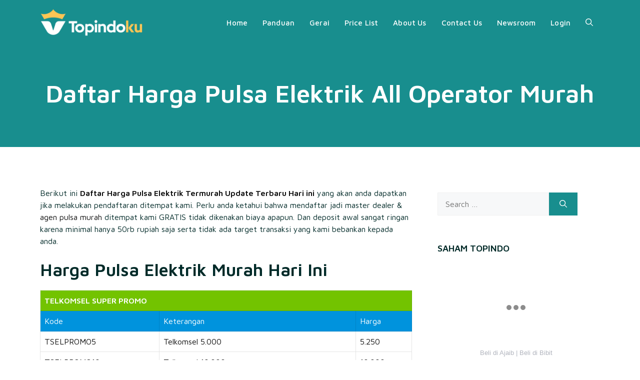

--- FILE ---
content_type: text/html; charset=UTF-8
request_url: https://www.top-indo.com/harga-pulsa-elektrik-murah
body_size: 27676
content:
<!DOCTYPE html> <html lang="en-US"> <head> 	<meta charset="UTF-8"> 	<meta name='robots' content='index, follow, max-image-preview:large, max-snippet:-1, max-video-preview:-1' /> <meta name="viewport" content="width=device-width, initial-scale=1"><script src="[data-uri]"></script> <title>Daftar Harga Pulsa Elektrik All Operator Murah ~ PT. Topindo Solusi Komunika Tbk</title> 	<meta name="description" content="Berikut ini Daftar Harga Pulsa Elektrik Termurah Update Terbaru Hari ini yang akan anda dapatkan jika melakukan pendaftaran ditempat kami. Perlu anda" /> 	<link rel="canonical" href="https://www.top-indo.com/harga-pulsa-elektrik-murah" /> 	<meta property="og:locale" content="en_US" /> 	<meta property="og:type" content="article" /> 	<meta property="og:title" content="Daftar Harga Pulsa Elektrik All Operator Murah" /> 	<meta property="og:description" content="Berikut ini Daftar Harga Pulsa Elektrik Termurah Update Terbaru Hari ini yang akan anda dapatkan jika melakukan pendaftaran ditempat kami. Perlu anda" /> 	<meta property="og:url" content="https://www.top-indo.com/harga-pulsa-elektrik-murah" /> 	<meta property="og:site_name" content="PT. Topindo Solusi Komunika Tbk" /> 	<meta property="article:modified_time" content="2025-06-13T16:50:24+00:00" /> 	<meta name="twitter:card" content="summary_large_image" /> 	<meta name="twitter:label1" content="Est. reading time" /> 	<meta name="twitter:data1" content="2 minutes" /><script type="application/ld+json" class="yoast-schema-graph">{"@context":"https://schema.org","@graph":[{"@type":"WebPage","@id":"https://www.top-indo.com/harga-pulsa-elektrik-murah","url":"https://www.top-indo.com/harga-pulsa-elektrik-murah","name":"Daftar Harga Pulsa Elektrik All Operator Murah ~ PT. Topindo Solusi Komunika Tbk","isPartOf":{"@id":"https://www.top-indo.com/#website"},"datePublished":"2023-01-16T22:41:07+00:00","dateModified":"2025-06-13T16:50:24+00:00","description":"Berikut ini Daftar Harga Pulsa Elektrik Termurah Update Terbaru Hari ini yang akan anda dapatkan jika melakukan pendaftaran ditempat kami. Perlu anda","breadcrumb":{"@id":"https://www.top-indo.com/harga-pulsa-elektrik-murah#breadcrumb"},"inLanguage":"en-US","potentialAction":[{"@type":"ReadAction","target":["https://www.top-indo.com/harga-pulsa-elektrik-murah"]}]},{"@type":"BreadcrumbList","@id":"https://www.top-indo.com/harga-pulsa-elektrik-murah#breadcrumb","itemListElement":[{"@type":"ListItem","position":1,"name":"Home","item":"https://www.top-indo.com/"},{"@type":"ListItem","position":2,"name":"Daftar Harga Pulsa Elektrik All Operator Murah"}]},{"@type":"WebSite","@id":"https://www.top-indo.com/#website","url":"https://www.top-indo.com/","name":"PT. Topindo Solusi Komunika Tbk","description":"Distributor Pulsa Elektrik Termurah Indonesia","publisher":{"@id":"https://www.top-indo.com/#organization"},"potentialAction":[{"@type":"SearchAction","target":{"@type":"EntryPoint","urlTemplate":"https://www.top-indo.com/?s={search_term_string}"},"query-input":{"@type":"PropertyValueSpecification","valueRequired":true,"valueName":"search_term_string"}}],"inLanguage":"en-US"},{"@type":"Organization","@id":"https://www.top-indo.com/#organization","name":"PT. Topindo Solusi Komunika Tbk","url":"https://www.top-indo.com/","logo":{"@type":"ImageObject","inLanguage":"en-US","@id":"https://www.top-indo.com/#/schema/logo/image/","url":"https://www.top-indo.com/storage/2023/02/Topindoku-light.png","contentUrl":"https://www.top-indo.com/storage/2023/02/Topindoku-light.png","width":245,"height":70,"caption":"PT. Topindo Solusi Komunika Tbk"},"image":{"@id":"https://www.top-indo.com/#/schema/logo/image/"}}]}</script> <link rel="shortcut icon" href="http://top-indo.com/wp-content/uploads/2023/01/favicon.png" type="image/x-icon"/><link rel='dns-prefetch' href='//www.googletagmanager.com' /> <link href='https://fonts.gstatic.com' crossorigin rel='preconnect' /> <link href='https://fonts.googleapis.com' crossorigin rel='preconnect' /> <style>@import url([data-uri]);
</style> <style>@import url([data-uri]);
</style><style>@import url([data-uri]);
</style> <style>@import url([data-uri]);
</style> <style>@import url([data-uri]);
</style> <style>@import url([data-uri]);
</style> <link rel="stylesheet" href="https://www.top-indo.com/data/cache/wph/72d4fc8f.css" media="all"> <style>@import url([data-uri]);
</style> <link rel="stylesheet" href="https://www.top-indo.com/data/cache/wph/f25a00a7.css" media="all"> <style>@import url([data-uri]);
</style> <link rel='stylesheet' href='https://fonts.googleapis.com/css?family=Maven+Pro%3Ayukdaftarular%2C500%2C600&#038;display=auto' media='all' /> <link rel="stylesheet" href="https://www.top-indo.com/data/cache/wph/3a7f13ea.css" media="all"> <style>@import url([data-uri]);
</style> <link rel="stylesheet" href="https://www.top-indo.com/data/cache/wph/86c61852.css" media="all"> <link rel="stylesheet" href="https://www.top-indo.com/data/cache/wph/548171de.css" media="all"> <style>@import url([data-uri]);
</style> <link rel="stylesheet" href="https://www.top-indo.com/data/cache/wph/f4f8bd1f.css" media="all"> <style>@import url([data-uri]);
</style> <script src="https://www.top-indo.com/data/cache/wph/22b2c105.js"></script> <script src="https://www.top-indo.com/data/cache/wph/da3d0c1b.js"></script> <script src="https://www.googletagmanager.com/gtag/js?id=GT-M6P6XH9L" async></script> <script src="[data-uri]"></script> <script src="[data-uri]"></script> <link rel="icon" href="https://www.top-indo.com/storage/2023/01/cropped-favicon-32x32.png" sizes="32x32" /> <link rel="icon" href="https://www.top-indo.com/storage/2023/01/cropped-favicon-192x192.png" sizes="192x192" /> <link rel="apple-touch-icon" href="https://www.top-indo.com/storage/2023/01/cropped-favicon-180x180.png" /> <meta name="msapplication-TileImage" content="https://www.top-indo.com/storage/2023/01/cropped-favicon-270x270.png" /> <style>@import url([data-uri]);
</style> </head> <body class="wp-singular page-template-default page page-id-53 wp-custom-logo wp-embed-responsive wp-theme-generatepress post-image-aligned-center slideout-enabled slideout-mobile sticky-menu-slide sticky-enabled both-sticky-menu right-sidebar nav-float-right one-container header-aligned-left dropdown-hover" itemtype="https://schema.org/WebPage" itemscope> 			 		<noscript> 			<iframe src="https://www.googletagmanager.com/ns.html?id=GTM-M7KBJHZ5" height="0" width="0" style="display:none;visibility:hidden"></iframe> 		</noscript> 		 		<div class="header-wrap"><a class="screen-reader-text skip-link" href="#content" title="Skip to content">Skip to content</a>		<header class="site-header has-inline-mobile-toggle" id="masthead" aria-label="Site"  itemtype="https://schema.org/WPHeader" itemscope> 			<div class="inside-header grid-container"> 				<div class="site-logo"> 					<a href="https://www.top-indo.com/" rel="home"> 						<img  class="header-image is-logo-image" alt="PT. Topindo Solusi Komunika Tbk" src="https://www.top-indo.com/storage/2023/02/Topindoku-light.png" width="245" height="70" /> 					</a> 				</div>	<nav class="main-navigation mobile-menu-control-wrapper" id="mobile-menu-control-wrapper" aria-label="Mobile Toggle"> 		<div class="menu-bar-items">	<span class="menu-bar-item"> 		<a href="#" role="button" aria-label="Open search" aria-haspopup="dialog" aria-controls="gp-search" data-gpmodal-trigger="gp-search"><span class="gp-icon icon-search"><svg viewBox="0 0 512 512" aria-hidden="true" xmlns="http://www.w3.org/2000/svg" width="1em" height="1em"><path fill-rule="evenodd" clip-rule="evenodd" d="M208 48c-88.366 0-160 71.634-160 160s71.634 160 160 160 160-71.634 160-160S296.366 48 208 48zM0 208C0 93.125 93.125 0 208 0s208 93.125 208 208c0 48.741-16.765 93.566-44.843 129.024l133.826 134.018c9.366 9.379 9.355 24.575-.025 33.941-9.379 9.366-24.575 9.355-33.941-.025L337.238 370.987C301.747 399.167 256.839 416 208 416 93.125 416 0 322.875 0 208z" /></svg><svg viewBox="0 0 512 512" aria-hidden="true" xmlns="http://www.w3.org/2000/svg" width="1em" height="1em"><path d="M71.029 71.029c9.373-9.372 24.569-9.372 33.942 0L256 222.059l151.029-151.03c9.373-9.372 24.569-9.372 33.942 0 9.372 9.373 9.372 24.569 0 33.942L289.941 256l151.03 151.029c9.372 9.373 9.372 24.569 0 33.942-9.373 9.372-24.569 9.372-33.942 0L256 289.941l-151.029 151.03c-9.373 9.372-24.569 9.372-33.942 0-9.372-9.373-9.372-24.569 0-33.942L222.059 256 71.029 104.971c-9.372-9.373-9.372-24.569 0-33.942z" /></svg></span></a> 	</span> 	</div>		<button data-nav="site-navigation" class="menu-toggle" aria-controls="generate-slideout-menu" aria-expanded="false"> 			<span class="gp-icon icon-menu-bars"><svg viewBox="0 0 512 512" aria-hidden="true" xmlns="http://www.w3.org/2000/svg" width="1em" height="1em"><path d="M0 96c0-13.255 10.745-24 24-24h464c13.255 0 24 10.745 24 24s-10.745 24-24 24H24c-13.255 0-24-10.745-24-24zm0 160c0-13.255 10.745-24 24-24h464c13.255 0 24 10.745 24 24s-10.745 24-24 24H24c-13.255 0-24-10.745-24-24zm0 160c0-13.255 10.745-24 24-24h464c13.255 0 24 10.745 24 24s-10.745 24-24 24H24c-13.255 0-24-10.745-24-24z" /></svg><svg viewBox="0 0 512 512" aria-hidden="true" xmlns="http://www.w3.org/2000/svg" width="1em" height="1em"><path d="M71.029 71.029c9.373-9.372 24.569-9.372 33.942 0L256 222.059l151.029-151.03c9.373-9.372 24.569-9.372 33.942 0 9.372 9.373 9.372 24.569 0 33.942L289.941 256l151.03 151.029c9.372 9.373 9.372 24.569 0 33.942-9.373 9.372-24.569 9.372-33.942 0L256 289.941l-151.029 151.03c-9.373 9.372-24.569 9.372-33.942 0-9.372-9.373-9.372-24.569 0-33.942L222.059 256 71.029 104.971c-9.372-9.373-9.372-24.569 0-33.942z" /></svg></span><span class="screen-reader-text">Menu</span>		</button> 	</nav> 			<nav class="has-sticky-branding main-navigation has-menu-bar-items sub-menu-right" id="site-navigation" aria-label="Primary"  itemtype="https://schema.org/SiteNavigationElement" itemscope> 			<div class="inside-navigation grid-container"> 				<div class="navigation-branding"><div class="sticky-navigation-logo"> 					<a href="https://www.top-indo.com/" title="PT. Topindo Solusi Komunika Tbk" rel="home"> 						<img src="http://top-indo.com/wp-content/uploads/2023/02/Topindoku-light.png" class="is-logo-image" alt="PT. Topindo Solusi Komunika Tbk" width="" height="" /> 					</a> 				</div></div>				<button class="menu-toggle" aria-controls="generate-slideout-menu" aria-expanded="false"> 					<span class="gp-icon icon-menu-bars"><svg viewBox="0 0 512 512" aria-hidden="true" xmlns="http://www.w3.org/2000/svg" width="1em" height="1em"><path d="M0 96c0-13.255 10.745-24 24-24h464c13.255 0 24 10.745 24 24s-10.745 24-24 24H24c-13.255 0-24-10.745-24-24zm0 160c0-13.255 10.745-24 24-24h464c13.255 0 24 10.745 24 24s-10.745 24-24 24H24c-13.255 0-24-10.745-24-24zm0 160c0-13.255 10.745-24 24-24h464c13.255 0 24 10.745 24 24s-10.745 24-24 24H24c-13.255 0-24-10.745-24-24z" /></svg><svg viewBox="0 0 512 512" aria-hidden="true" xmlns="http://www.w3.org/2000/svg" width="1em" height="1em"><path d="M71.029 71.029c9.373-9.372 24.569-9.372 33.942 0L256 222.059l151.029-151.03c9.373-9.372 24.569-9.372 33.942 0 9.372 9.373 9.372 24.569 0 33.942L289.941 256l151.03 151.029c9.372 9.373 9.372 24.569 0 33.942-9.373 9.372-24.569 9.372-33.942 0L256 289.941l-151.029 151.03c-9.373 9.372-24.569 9.372-33.942 0-9.372-9.373-9.372-24.569 0-33.942L222.059 256 71.029 104.971c-9.372-9.373-9.372-24.569 0-33.942z" /></svg></span><span class="screen-reader-text">Menu</span>				</button> 				<div id="primary-menu" class="main-nav"><ul id="menu-pulsa-murah" class=" menu sf-menu"><li id="menu-item-7936" class="menu-item menu-item-type-post_type menu-item-object-page menu-item-home menu-item-7936"><a href="https://www.top-indo.com/">Home</a></li> <li id="menu-item-7090" class="menu-item menu-item-type-post_type menu-item-object-page menu-item-7090"><a href="https://www.top-indo.com/panduan">Panduan</a></li> <li id="menu-item-7506" class="menu-item menu-item-type-post_type menu-item-object-page menu-item-7506"><a href="https://www.top-indo.com/gerai">Gerai</a></li> <li id="menu-item-7023" class="menu-item menu-item-type-post_type menu-item-object-page menu-item-7023"><a href="https://www.top-indo.com/daftar-harga">Price List</a></li> <li id="menu-item-6984" class="menu-item menu-item-type-post_type menu-item-object-page menu-item-6984"><a href="https://www.top-indo.com/about-us">About Us</a></li> <li id="menu-item-7156" class="menu-item menu-item-type-post_type menu-item-object-page menu-item-7156"><a href="https://www.top-indo.com/contact">Contact Us</a></li> <li id="menu-item-6877" class="menu-item menu-item-type-post_type menu-item-object-page menu-item-6877"><a href="https://www.top-indo.com/blog">Newsroom</a></li> <li id="menu-item-10078" class="menu-item menu-item-type-custom menu-item-object-custom menu-item-10078"><a href="https://portal.topindoku.co.id/">Login</a></li> </ul></div><div class="menu-bar-items">	<span class="menu-bar-item"> 		<a href="#" role="button" aria-label="Open search" aria-haspopup="dialog" aria-controls="gp-search" data-gpmodal-trigger="gp-search"><span class="gp-icon icon-search"><svg viewBox="0 0 512 512" aria-hidden="true" xmlns="http://www.w3.org/2000/svg" width="1em" height="1em"><path fill-rule="evenodd" clip-rule="evenodd" d="M208 48c-88.366 0-160 71.634-160 160s71.634 160 160 160 160-71.634 160-160S296.366 48 208 48zM0 208C0 93.125 93.125 0 208 0s208 93.125 208 208c0 48.741-16.765 93.566-44.843 129.024l133.826 134.018c9.366 9.379 9.355 24.575-.025 33.941-9.379 9.366-24.575 9.355-33.941-.025L337.238 370.987C301.747 399.167 256.839 416 208 416 93.125 416 0 322.875 0 208z" /></svg><svg viewBox="0 0 512 512" aria-hidden="true" xmlns="http://www.w3.org/2000/svg" width="1em" height="1em"><path d="M71.029 71.029c9.373-9.372 24.569-9.372 33.942 0L256 222.059l151.029-151.03c9.373-9.372 24.569-9.372 33.942 0 9.372 9.373 9.372 24.569 0 33.942L289.941 256l151.03 151.029c9.372 9.373 9.372 24.569 0 33.942-9.373 9.372-24.569 9.372-33.942 0L256 289.941l-151.029 151.03c-9.373 9.372-24.569 9.372-33.942 0-9.372-9.373-9.372-24.569 0-33.942L222.059 256 71.029 104.971c-9.372-9.373-9.372-24.569 0-33.942z" /></svg></span></a> 	</span> 	</div>			</div> 		</nav> 					</div> 		</header> 		</div><div class="gb-container gb-container-bbc00baa"><div class="gb-inside-container"> <h1 class="gb-headline gb-headline-4c6d5f4b gb-headline-text">Daftar Harga Pulsa Elektrik All Operator Murah</h1> </div></div> 	<div class="site grid-container container hfeed" id="page"> 				<div class="site-content" id="content"> 			 	<div class="content-area" id="primary"> 		<main class="site-main" id="main"> 			 <article id="post-53" class="post-53 page type-page status-publish infinite-scroll-item" itemtype="https://schema.org/CreativeWork" itemscope> 	<div class="inside-article"> 		 		<div class="entry-content" itemprop="text"> 			<p>Berikut ini <strong><a href="https://top-indo.com/harga-pulsa-elektrik-murah" rel="noopener noreferrer" target="_blank" style="color:#111;">Daftar Harga Pulsa Elektrik Termurah Update Terbaru Hari ini</a></strong> yang akan anda dapatkan jika melakukan pendaftaran ditempat kami. Perlu anda ketahui bahwa mendaftar jadi master dealer &amp; <a href="https://top-indo.com/pendaftaran-master-agen-pulsa" rel="noopener noreferrer" target="_blank" style="color:#111;">agen pulsa murah</a> ditempat kami GRATIS tidak dikenakan biaya apapun. Dan deposit awal sangat ringan karena minimal hanya 50rb rupiah saja serta tidak ada target transaksi yang kami bebankan kepada anda.</p> <h2>Harga Pulsa Elektrik Murah Hari Ini</h2> <h3 style="color:blue;text-align:center;"><script src="[data-uri]"></script> </h3> <table style="color:#111;" width="100%" cellspacing="0" cellpadding="0" border="0"> <tbody> <tr bgcolor="#73c300"> <td colspan="3"><strong><span style="color:#fff;">TELKOMSEL SUPER PROMO</span></strong> </td> </tr> <tr bgcolor="#0093DD"> <td><span style="color:#fff;">Kode</span></td> <td><span style="color:#fff;">Keterangan</span></td> <td><span style="color:#fff;">Harga</span></td> </tr> <tr> <td>TSELPROMO5</td> <td>Telkomsel 5.000</td> <td>5.250</td> </tr> <tr> <td>TSELPROMO10</td> <td>Telkomsel 10.000</td> <td>10.000</td> </tr> <tr> <td>TSELPROMO20</td> <td>Telkomsel 20.000</td> <td>19.900</td> </tr> <tr bgcolor="#73c300"> <td colspan="3"><strong><span style="color:#fff;">TELKOMSEL yukdaftarULER</span></strong></td> </tr> <tr bgcolor="#0093DD"> <td><span style="color:#fff;">Kode</span></td> <td><span style="color:#fff;">Keterangan</span></td> <td><span style="color:#fff;">Harga</span></td> </tr> <tr> <td>S5</td> <td>Telkomsel 5.000</td> <td>5.375</td> </tr> <tr> <td>S10</td> <td>Telkomsel 10.000</td> <td>10.375</td> </tr> <tr> <td>S15</td> <td>Telkomsel 15.000</td> <td>15.125</td> </tr> <tr> <td>S20</td> <td>Telkomsel 20.000</td> <td>20.000</td> </tr> <tr> <td>S25</td> <td>Telkomsel 25.000</td> <td>24.750</td> </tr> <tr> <td>S30</td> <td>Telkomsel 30.000</td> <td>29.500</td> </tr> <tr> <td>S40</td> <td>Telkomsel 40.000</td> <td>39.375</td> </tr> <tr> <td>S50</td> <td>Telkomsel 50.000</td> <td>49.100</td> </tr> <tr> <td>S60</td> <td>Telkomsel 60.000</td> <td>58.700</td> </tr> <tr> <td>S70</td> <td>Telkomsel 70.000</td> <td>69.300</td> </tr> <tr> <td>S75</td> <td>Telkomsel 75.000</td> <td>73.925</td> </tr> <tr> <td>S80</td> <td>Telkomsel 80.000</td> <td>79.225</td> </tr> <tr> <td>S85</td> <td>Telkomsel 85.000</td> <td>84.175</td> </tr> <tr> <td>S90</td> <td>Telkomsel 90.000</td> <td>89.125</td> </tr> <tr> <td>S100</td> <td>Telkomsel 100.000</td> <td>96.825</td> </tr> <tr bgcolor="#73c300"> <td colspan="3"><strong><span style="color:#fff;">TELKOMSEL PAKET TELEPON</span></strong></td> </tr> <tr bgcolor="#0093DD"> <td><span style="color:#fff;">Kode</span></td> <td><span style="color:#fff;">Keterangan</span></td> <td><span style="color:#fff;">Harga</span></td> </tr> <tr> <td>ST5</td> <td>15 mnt All + 85 mnt tsel 1hr</td> <td>5.700</td> </tr> <tr> <td>ST10</td> <td>30 mnt All + 170 mnt tsel 3hr</td> <td>10.575</td> </tr> <tr> <td>ST2</td> <td>185 mnt tsel + 15 All 1hr</td> <td>12.275</td> </tr> <tr> <td>ST4</td> <td>370 mnt tsel + 30 All 3hr</td> <td>20.275</td> </tr> <tr> <td>ST20</td> <td>50 mnt All + 350 mnt tsel 7hr</td> <td>20.425</td> </tr> <tr> <td>ST6</td> <td>550 mnt tsel + 50 All 7hr</td> <td>25.300</td> </tr> <tr> <td>ST13</td> <td>100 mnt All + 1200 tsel 15 hr</td> <td>45.775</td> </tr> <tr> <td>ST21</td> <td>2000 mnt tsel + 100 mnt All 30hr</td> <td>76.425</td> </tr> <tr> <td>ST65</td> <td>6250 mnt tsel + 250 mnt All 30hr</td> <td>131.025</td> </tr> <tr bgcolor="#73c300"> <td colspan="3"><strong><span style="color:#fff;">TELKOMSEL PAKET SMS</span></strong></td> </tr> <tr bgcolor="#0093DD"> <td><span style="color:#fff;">Kode</span></td> <td><span style="color:#fff;">Keterangan</span></td> <td><span style="color:#fff;">Harga</span></td> </tr> <tr> <td>SMS200</td> <td>200 sms All Opr 1 hari</td> <td>1.250</td> </tr> <tr> <td>SMS1000</td> <td>1000 sms All Opr 5 hari</td> <td>5.350</td> </tr> <tr> <td>SMS1500</td> <td>1500 sms All Opr 30 hari</td> <td>20.200</td> </tr> <tr> <td>SMS2000</td> <td>2000 sms All Opr 30 hari</td> <td>25.200</td> </tr> <tr bgcolor="#73c300"> <td colspan="3"><strong><span style="color:#fff;">INDOSAT yukdaftarULER PROMO</span></strong></td> </tr> <tr bgcolor="#0093DD"> <td><span style="color:#fff;">Kode</span></td> <td><span style="color:#fff;">Keterangan</span></td> <td><span style="color:#fff;">Harga</span></td> </tr> <tr> <td>INDOSATPROMO5</td> <td>Indosat Promo 5.000</td> <td>5.550</td> </tr> <tr> <td>INDOSATPROMO10</td> <td>Indosat Promo 10.000</td> <td>10.550</td> </tr> <tr bgcolor="#73c300"> <td colspan="3"><strong><span style="color:#fff;">INDOSAT yukdaftarULER</span></strong></td> </tr> <tr bgcolor="#0093DD"> <td><span style="color:#fff;">Kode</span></td> <td><span style="color:#fff;">Keterangan</span></td> <td><span style="color:#fff;">Harga</span></td> </tr> <tr> <td>I5</td> <td>Indosat 5.000</td> <td>5.825</td> </tr> <tr> <td>I10</td> <td>Indosat 10.000</td> <td>10.825</td> </tr> <tr> <td>I25</td> <td>Indosat 25.000</td> <td>24.925</td> </tr> <tr> <td>I50</td> <td>Indosat 50.000</td> <td>48.975</td> </tr> <tr> <td>I100</td> <td>Indosat 100.000</td> <td>96.775</td> </tr> <tr bgcolor="#73c300"> <td colspan="3"><strong><span style="color:#fff;">INDOSAT SMS</span></strong></td> </tr> <tr bgcolor="#0093DD"> <td><span style="color:#fff;">Kode</span></td> <td><span style="color:#fff;">Keterangan</span></td> <td><span style="color:#fff;">Harga</span></td> </tr> <tr> <td>IS5</td> <td>400 sms (3 hari)</td> <td>6.150</td> </tr> <tr> <td>IS10</td> <td>800 sms (10 hari)</td> <td>11.650</td> </tr> <tr> <td>IS25</td> <td>2500 sms (30 hari)</td> <td>27.950</td> </tr> <tr bgcolor="#73c300"> <td colspan="3"><strong><span style="color:#fff;">XL yukdaftarULER PROMO</span></strong></td> </tr> <tr bgcolor="#0093DD"> <td><span style="color:#fff;">Kode</span></td> <td><span style="color:#fff;">Keterangan</span></td> <td><span style="color:#fff;">Harga</span></td> </tr> <tr> <td>XLPROMO5</td> <td>XL Promo 5.000</td> <td>5.550</td> </tr> <tr> <td>XLPROMO10</td> <td>XL Promo 10.000</td> <td>10.550</td> </tr> <tr bgcolor="#73c300"> <td colspan="3"><strong><span style="color:#fff;">XL yukdaftarULER</span></strong></td> </tr> <tr bgcolor="#0093DD"> <td><span style="color:#fff;">Kode</span></td> <td><span style="color:#fff;">Keterangan</span></td> <td><span style="color:#fff;">Harga</span></td> </tr> <tr> <td>X5</td> <td>XL 5.000</td> <td>5.775</td> </tr> <tr> <td>X10</td> <td>XL 10.000</td> <td>10.775</td> </tr> <tr> <td>X15</td> <td>XL 15.000</td> <td>15.125</td> </tr> <tr> <td>X25</td> <td>XL 25.000</td> <td>24.750</td> </tr> <tr> <td>X30</td> <td>XL 30.000</td> <td>29.950</td> </tr> <tr> <td>X50</td> <td>XL 50.000</td> <td>49.500</td> </tr> <tr> <td>X100</td> <td>XL 100.000</td> <td>98.850</td> </tr> <tr bgcolor="#73c300"> <td colspan="3"><strong><span style="color:#fff;">AXIS yukdaftarULER PROMO</span></strong></td> </tr> <tr bgcolor="#0093DD"> <td><span style="color:#fff;">Kode</span></td> <td><span style="color:#fff;">Keterangan</span></td> <td><span style="color:#fff;">Harga</span></td> </tr> <tr> <td>AXISPROMO5</td> <td>Axis Promo 5.000</td> <td>5.550</td> </tr> <tr> <td>AXISPROMO10</td> <td>Axis Promo 10.000</td> <td>10.550</td> </tr> <tr bgcolor="#73c300"> <td colspan="3"><strong><span style="color:#fff;">AXIS yukdaftarULER</span></strong></td> </tr> <tr bgcolor="#0093DD"> <td><span style="color:#fff;">Kode</span></td> <td><span style="color:#fff;">Keterangan</span></td> <td><span style="color:#fff;">Harga</span></td> </tr> <tr> <td>AX5</td> <td>Axis 5.000</td> <td>5.775</td> </tr> <tr> <td>AX10</td> <td>Axis 10.000</td> <td>10.775</td> </tr> <tr> <td>AX15</td> <td>Axis 15.000</td> <td>15.025</td> </tr> <tr> <td>AX25</td> <td>Axis 25.000</td> <td>24.750</td> </tr> <tr> <td>AX30</td> <td>Axis 30.000</td> <td>29.800</td> </tr> <tr> <td>AX50</td> <td>Axis 50.000</td> <td>49.500</td> </tr> <tr> <td>AX100</td> <td>Axis 100.000</td> <td>98.850</td> </tr> <tr bgcolor="#73c300"> <td colspan="3"><strong><span style="color:#fff;">TRI yukdaftarULER PROMO</span></strong></td> </tr> <tr bgcolor="#0093DD"> <td><span style="color:#fff;">Kode</span></td> <td><span style="color:#fff;">Keterangan</span></td> <td><span style="color:#fff;">Harga</span></td> </tr> <tr> <td>THREEPROMO5</td> <td>Tri Promo 5.000</td> <td>5.150</td> </tr> <tr> <td>THREEPROMO10</td> <td>Tri Promo 10.000</td> <td>10.000</td> </tr> <tr bgcolor="#73c300"> <td colspan="3"><strong><span style="color:#fff;">TRI yukdaftarULER</span></strong></td> </tr> <tr bgcolor="#0093DD"> <td><span style="color:#fff;">Kode</span></td> <td><span style="color:#fff;">Keterangan</span></td> <td><span style="color:#fff;">Harga</span></td> </tr> <tr> <td>T1</td> <td>Tri yukdaftaruler 1.000</td> <td>1.250</td> </tr> <tr> <td>T2</td> <td>Tri yukdaftaruler 2.000</td> <td>2.250</td> </tr> <tr> <td>T3</td> <td>Tri yukdaftaruler 3.000</td> <td>3.250</td> </tr> <tr> <td>T4</td> <td>Tri yukdaftaruler 4.000</td> <td>4.250</td> </tr> <tr> <td>T5</td> <td>Tri yukdaftaruler 5.000</td> <td>5.275</td> </tr> <tr> <td>T10</td> <td>Tri yukdaftaruler 10.000</td> <td>10.150</td> </tr> <tr> <td>T20</td> <td>Tri yukdaftaruler 20.000</td> <td>19.525</td> </tr> <tr> <td>T30</td> <td>Tri yukdaftaruler 30.000</td> <td>29.275</td> </tr> <tr> <td>T50</td> <td>Tri yukdaftaruler 50.000</td> <td>48.775</td> </tr> <tr> <td>T100</td> <td>Tri yukdaftaruler 100.000</td> <td>97.350</td> </tr> <tr> <td>TMA4</td> <td>Tambah Masa Aktif 4 bln</td> <td>6.025</td> </tr> <tr bgcolor="#73c300"> <td colspan="3"><strong><span style="color:#fff;">TRI TRANSFER</span></strong></td> </tr> <tr bgcolor="#0093DD"> <td><span style="color:#fff;">Kode</span></td> <td><span style="color:#fff;">Keterangan</span></td> <td><span style="color:#fff;">Harga</span></td> </tr> <tr> <td>TT5</td> <td>Tri Transfer 5.000</td> <td>5.100</td> </tr> <tr> <td>TT10</td> <td>Tri Transfer 10.000</td> <td>9.650</td> </tr> <tr> <td>TT20</td> <td>Tri Transfer 20.000</td> <td>18.775</td> </tr> <tr> <td>TT25</td> <td>Tri Transfer 25.000</td> <td>23.350</td> </tr> <tr> <td>TT30</td> <td>Tri Transfer 30.000</td> <td>27.925</td> </tr> <tr> <td>TT50</td> <td>Tri Transfer 50.000</td> <td>46.375</td> </tr> <tr> <td>TT100</td> <td>Tri Transfer 100.000</td> <td>92.675</td> </tr> <tr bgcolor="#73c300"> <td colspan="3"><strong><span style="color:#fff;">SMATFREN yukdaftarULER</span></strong></td> </tr> <tr bgcolor="#0093DD"> <td><span style="color:#fff;">Kode</span></td> <td><span style="color:#fff;">Keterangan</span></td> <td><span style="color:#fff;">Harga</span></td> </tr> <tr> <td>SM5</td> <td>SmartFren 5.000</td> <td>5.100</td> </tr> <tr> <td>SM10</td> <td>SmartFren 10.000</td> <td>10.000</td> </tr> <tr> <td>SM20</td> <td>SmartFren 20.000</td> <td>19.800</td> </tr> <tr> <td>SM25</td> <td>SmartFren 25.000</td> <td>24.750</td> </tr> <tr> <td>SM50</td> <td>SmartFren 50.000</td> <td>49.300</td> </tr> <tr> <td>SM100</td> <td>SmartFren 100.000</td> <td>97.550</td> </tr> <tr bgcolor="#73c300"> <td colspan="3"><strong><span style="color:#fff;">BOLT</span></strong></td> </tr> <tr bgcolor="#0093DD"> <td><span style="color:#fff;">Kode</span></td> <td><span style="color:#fff;">Keterangan</span></td> <td><span style="color:#fff;">Harga</span></td> </tr> <tr> <td>BL25</td> <td>Bolt 25.000</td> <td>24.475</td> </tr> <tr> <td>BL50</td> <td>Bolt 50.000</td> <td>48.825</td> </tr> <tr> <td>BL100</td> <td>Bolt 100.000</td> <td>97.625</td> </tr> <tr> <td>BL150</td> <td>Bolt 150.000</td> <td>146.425</td> </tr> <tr> <td>BL200</td> <td>Bolt 200.000</td> <td>196.075</td> </tr> </tbody> </table> <p>Untuk melihat daftar produk kami secara lengkap seperti layanan pulsa all operator, isi saldo gojek &amp; grab, E-Money, multifinance, bpjs, voucher game, tiket dll, silahkan download aplikasi pulsa kami secara gratis di google play store.</p> <p>Transaksi jauh lebih mudah dengan harga yang lebih murah menggunakan aplikasi. Download sekarang disini » <strong><a href="https://top-indo.com/aplikasi-jual-pulsa-murah-gratis">Download Aplikasi Jualan Pulsa Gratis</a></strong></p> 		</div> 			</div> </article> 		</main> 	</div> 	<div class="widget-area sidebar is-right-sidebar" id="right-sidebar"> 	<div class="inside-right-sidebar"> 		<aside id="search-3" class="widget inner-padding widget_search"><form method="get" class="search-form" action="https://www.top-indo.com/"> 	<label> 		<span class="screen-reader-text">Search for:</span> 		<input type="search" class="search-field" placeholder="Search &hellip;" value="" name="s" title="Search for:"> 	</label> 	<button class="search-submit" aria-label="Search"><span class="gp-icon icon-search"><svg viewBox="0 0 512 512" aria-hidden="true" xmlns="http://www.w3.org/2000/svg" width="1em" height="1em"><path fill-rule="evenodd" clip-rule="evenodd" d="M208 48c-88.366 0-160 71.634-160 160s71.634 160 160 160 160-71.634 160-160S296.366 48 208 48zM0 208C0 93.125 93.125 0 208 0s208 93.125 208 208c0 48.741-16.765 93.566-44.843 129.024l133.826 134.018c9.366 9.379 9.355 24.575-.025 33.941-9.379 9.366-24.575 9.355-33.941-.025L337.238 370.987C301.747 399.167 256.839 416 208 416 93.125 416 0 322.875 0 208z" /></svg></span></button></form> </aside><aside id="custom_html-7" class="widget_text widget inner-padding widget_custom_html"><h2 class="widget-title">SAHAM TOPINDO</h2><div class="textwidget custom-html-widget">  <div class="tradingview-widget-container">    <div class="tradingview-widget-container__widget"></div>    <div class="tradingview-widget-copyright"><a href="https://referral.ajaib.co.id/waEL" rel="noopener nofollow" target="_blank"><span class="dark-text">Beli di Ajaib</span></a> | <a href="https://linkto.bibit.id/SJpp/referralbibit" rel="noopener nofollow" target="_blank"><span class="dark-text">Beli di Bibit</span></a></div><script type="text/javascript" src="https://s3.tradingview.com/external-embedding/embed-widget-mini-symbol-overview.js" async>
  {
  "symbol": "IDX:TOSK",
  "width": "100%",
  "height": "100%",
  "locale": "en",
  "dateRange": "12M",
  "colorTheme": "light",
  "isTransparent": false,
  "autosize": true,
  "largeChartUrl": ""
}
  </script> </div>  </div></aside> 		<aside id="recent-posts-5" class="widget inner-padding widget_recent_entries"> 		<h2 class="widget-title">Recent Posts</h2> 		<ul> 											<li> 					<a href="https://www.top-indo.com/topindoku-cara-daftar-keuntungannya.html">Topindoku: Cara Daftar &#038; Keuntungannya</a> 									</li> 											<li> 					<a href="https://www.top-indo.com/gandeng-finpay-topindoku-dorong-pertumbuhan-umkm-di-era-digital.html">Gandeng Finpay, Topindoku Dorong Pertumbuhan UMKM di Era Digital</a> 									</li> 											<li> 					<a href="https://www.top-indo.com/topindoku-dan-nobu-bank-salurkan-kredit-usaha-rakyat-kur-untuk-dukung-bisnis-umkm.html">Topindoku dan NOBU Bank Salurkan Kredit Usaha Rakyat (KUR) untuk Dukung Bisnis UMKM</a> 									</li> 											<li> 					<a href="https://www.top-indo.com/cara-mendapatkan-mesin-edc-topindoku-tanpa-syarat.html">Cara Mendapatkan Mesin EDC Topindoku Tanpa Syarat</a> 									</li> 											<li> 					<a href="https://www.top-indo.com/sukses-ipo-aplikasi-topindoku-telah-di-unduh-lebih-dari-1jt-pengguna.html">Sukses IPO, Aplikasi Topindoku Telah di Unduh Lebih dari 1jt Pengguna</a> 									</li> 					</ul> 		</aside>	</div> </div> 	</div> </div> <div class="gb-container gb-container-eae04a8a"><div class="gb-inside-container"> <div class="gb-container gb-container-39517758"><div class="gb-inside-container"> <div class="gb-grid-wrapper gb-grid-wrapper-cd21e57e"> <div class="gb-grid-column gb-grid-column-f1c676e9"><div class="gb-container gb-container-f1c676e9"><div class="gb-inside-container"> <figure class="wp-block-image size-full"><img loading="lazy" decoding="async" width="245" height="70" src="http://top-indo.com/wp-content/uploads/2023/02/Topindoku-light.png" alt="" class="wp-image-4673" style="object-fit:cover"/></figure> <p class="gb-headline gb-headline-98111db0 gb-headline-text"><strong>GEDUNG ICON CONVENTION HALL</strong></p> <p class="has-small-font-size">Jl. Pangeran Diponegoro No.19<br>Kelurahan Pasiran, Kecamatan Singkawang Barat, Kota Singkawang, Kalimantan Barat, 79123</p> </div></div></div> <div class="gb-grid-column gb-grid-column-e1025ee0"><div class="gb-container gb-container-e1025ee0"><div class="gb-inside-container"> <h5 class="gb-headline gb-headline-323d39f3 gb-headline-text">Legal</h5> <p class="gb-headline gb-headline-ee5ae7f5"><span class="gb-icon"><svg aria-hidden="true" role="img" height="1em" width="1em" viewBox="0 0 256 512" xmlns="http://www.w3.org/2000/svg"><path fill="currentColor" d="M224.3 273l-136 136c-9.4 9.4-24.6 9.4-33.9 0l-22.6-22.6c-9.4-9.4-9.4-24.6 0-33.9l96.4-96.4-96.4-96.4c-9.4-9.4-9.4-24.6 0-33.9L54.3 103c9.4-9.4 24.6-9.4 33.9 0l136 136c9.5 9.4 9.5 24.6.1 34z"></path></svg></span><span class="gb-headline-text"><a href="https://top-indo.com/faq" title="">FAQ</a></span></p> <p class="gb-headline gb-headline-9d969616"><span class="gb-icon"><svg aria-hidden="true" role="img" height="1em" width="1em" viewBox="0 0 256 512" xmlns="http://www.w3.org/2000/svg"><path fill="currentColor" d="M224.3 273l-136 136c-9.4 9.4-24.6 9.4-33.9 0l-22.6-22.6c-9.4-9.4-9.4-24.6 0-33.9l96.4-96.4-96.4-96.4c-9.4-9.4-9.4-24.6 0-33.9L54.3 103c9.4-9.4 24.6-9.4 33.9 0l136 136c9.5 9.4 9.5 24.6.1 34z"></path></svg></span><span class="gb-headline-text"><a href="https://top-indo.com/syarat-ketentuan" target="_blank" rel="noopener" title="">Syarat &amp; Ketentuan</a></span></p> <p class="gb-headline gb-headline-c5b6525b"><span class="gb-icon"><svg aria-hidden="true" role="img" height="1em" width="1em" viewBox="0 0 256 512" xmlns="http://www.w3.org/2000/svg"><path fill="currentColor" d="M224.3 273l-136 136c-9.4 9.4-24.6 9.4-33.9 0l-22.6-22.6c-9.4-9.4-9.4-24.6 0-33.9l96.4-96.4-96.4-96.4c-9.4-9.4-9.4-24.6 0-33.9L54.3 103c9.4-9.4 24.6-9.4 33.9 0l136 136c9.5 9.4 9.5 24.6.1 34z"></path></svg></span><span class="gb-headline-text"><a href="https://top-indo.com/kebijakan-privasi" target="_blank" rel="noopener" title="">Kebijakan Privasi</a></span></p> <p class="gb-headline gb-headline-305257fb"><span class="gb-icon"><svg aria-hidden="true" role="img" height="1em" width="1em" viewBox="0 0 256 512" xmlns="http://www.w3.org/2000/svg"><path fill="currentColor" d="M224.3 273l-136 136c-9.4 9.4-24.6 9.4-33.9 0l-22.6-22.6c-9.4-9.4-9.4-24.6 0-33.9l96.4-96.4-96.4-96.4c-9.4-9.4-9.4-24.6 0-33.9L54.3 103c9.4-9.4 24.6-9.4 33.9 0l136 136c9.5 9.4 9.5 24.6.1 34z"></path></svg></span><span class="gb-headline-text"><a href="https://top-indo.com/gerai" title="">Gerai</a></span></p> </div></div></div> <div class="gb-grid-column gb-grid-column-bf7ca9ec"><div class="gb-container gb-container-bf7ca9ec"><div class="gb-inside-container"> <h5 class="gb-headline gb-headline-33429490 gb-headline-text">Resources</h5> <p class="gb-headline gb-headline-839d5961"><span class="gb-icon"><svg aria-hidden="true" role="img" height="1em" width="1em" viewBox="0 0 256 512" xmlns="http://www.w3.org/2000/svg"><path fill="currentColor" d="M224.3 273l-136 136c-9.4 9.4-24.6 9.4-33.9 0l-22.6-22.6c-9.4-9.4-9.4-24.6 0-33.9l96.4-96.4-96.4-96.4c-9.4-9.4-9.4-24.6 0-33.9L54.3 103c9.4-9.4 24.6-9.4 33.9 0l136 136c9.5 9.4 9.5 24.6.1 34z"></path></svg></span><span class="gb-headline-text"><a href="https://top-indo.com/daftar-harga" title="">Produk</a></span></p> <p class="gb-headline gb-headline-aacd9f2d"><span class="gb-icon"><svg aria-hidden="true" role="img" height="1em" width="1em" viewBox="0 0 256 512" xmlns="http://www.w3.org/2000/svg"><path fill="currentColor" d="M224.3 273l-136 136c-9.4 9.4-24.6 9.4-33.9 0l-22.6-22.6c-9.4-9.4-9.4-24.6 0-33.9l96.4-96.4-96.4-96.4c-9.4-9.4-9.4-24.6 0-33.9L54.3 103c9.4-9.4 24.6-9.4 33.9 0l136 136c9.5 9.4 9.5 24.6.1 34z"></path></svg></span><span class="gb-headline-text"><a href="https://top-indo.com/panduan" title="">Panduan</a></span></p> <p class="gb-headline gb-headline-c48b7198"><span class="gb-icon"><svg aria-hidden="true" role="img" height="1em" width="1em" viewBox="0 0 256 512" xmlns="http://www.w3.org/2000/svg"><path fill="currentColor" d="M224.3 273l-136 136c-9.4 9.4-24.6 9.4-33.9 0l-22.6-22.6c-9.4-9.4-9.4-24.6 0-33.9l96.4-96.4-96.4-96.4c-9.4-9.4-9.4-24.6 0-33.9L54.3 103c9.4-9.4 24.6-9.4 33.9 0l136 136c9.5 9.4 9.5 24.6.1 34z"></path></svg></span><span class="gb-headline-text"><a href="https://top-indo.com/about-us" title="">About us</a></span></p> <p class="gb-headline gb-headline-7d76f3af"><span class="gb-icon"><svg aria-hidden="true" role="img" height="1em" width="1em" viewBox="0 0 256 512" xmlns="http://www.w3.org/2000/svg"><path fill="currentColor" d="M224.3 273l-136 136c-9.4 9.4-24.6 9.4-33.9 0l-22.6-22.6c-9.4-9.4-9.4-24.6 0-33.9l96.4-96.4-96.4-96.4c-9.4-9.4-9.4-24.6 0-33.9L54.3 103c9.4-9.4 24.6-9.4 33.9 0l136 136c9.5 9.4 9.5 24.6.1 34z"></path></svg></span><span class="gb-headline-text"><a href="https://top-indo.com/blog" title="">Blog</a></span></p> </div></div></div> <div class="gb-grid-column gb-grid-column-1af1db78"><div class="gb-container gb-container-1af1db78"><div class="gb-inside-container"> <h5 class="gb-headline gb-headline-99a51d4e gb-headline-text">Contact</h5> <p class="gb-headline gb-headline-05929be8 gb-headline-text"><strong>PSTN</strong> : 0562633511<br><strong>GSM</strong> : 085211498899<br><strong>WhatsApp Official</strong> : 082148819988</p> <p class="gb-headline gb-headline-36ee4221 gb-headline-text"><strong>Chat</strong> : @topindo_adm<br><strong>Channel</strong> : TopindoOfficial</p> </div></div></div> </div> </div></div> </div></div> <div class="site-footer"> 			<footer class="site-info" aria-label="Site"  itemtype="https://schema.org/WPFooter" itemscope> 			<div class="inside-site-info grid-container"> 								<div class="copyright-bar"> 					2026 &copy; All Right Reserved by PT. Topindo Solusi Komunika Tbk				</div> 			</div> 		</footer> 		</div> 		<nav id="generate-slideout-menu" class="main-navigation slideout-navigation" itemtype="https://schema.org/SiteNavigationElement" itemscope> 			<div class="inside-navigation grid-container grid-parent"> 				<div class="main-nav"><ul id="menu-pulsa-murah-1" class=" slideout-menu"><li class="menu-item menu-item-type-post_type menu-item-object-page menu-item-home menu-item-7936"><a href="https://www.top-indo.com/">Home</a></li> <li class="menu-item menu-item-type-post_type menu-item-object-page menu-item-7090"><a href="https://www.top-indo.com/panduan">Panduan</a></li> <li class="menu-item menu-item-type-post_type menu-item-object-page menu-item-7506"><a href="https://www.top-indo.com/gerai">Gerai</a></li> <li class="menu-item menu-item-type-post_type menu-item-object-page menu-item-7023"><a href="https://www.top-indo.com/daftar-harga">Price List</a></li> <li class="menu-item menu-item-type-post_type menu-item-object-page menu-item-6984"><a href="https://www.top-indo.com/about-us">About Us</a></li> <li class="menu-item menu-item-type-post_type menu-item-object-page menu-item-7156"><a href="https://www.top-indo.com/contact">Contact Us</a></li> <li class="menu-item menu-item-type-post_type menu-item-object-page menu-item-6877"><a href="https://www.top-indo.com/blog">Newsroom</a></li> <li class="menu-item menu-item-type-custom menu-item-object-custom menu-item-10078"><a href="https://portal.topindoku.co.id/">Login</a></li> </ul></div>			</div> 		</nav> 					<div class="slideout-overlay"> 									<button class="slideout-exit has-svg-icon"> 						<span class="gp-icon pro-close"> 				<svg viewBox="0 0 512 512" aria-hidden="true" role="img" version="1.1" xmlns="http://www.w3.org/2000/svg" xmlns:xlink="http://www.w3.org/1999/xlink" width="1em" height="1em"> 					<path d="M71.029 71.029c9.373-9.372 24.569-9.372 33.942 0L256 222.059l151.029-151.03c9.373-9.372 24.569-9.372 33.942 0 9.372 9.373 9.372 24.569 0 33.942L289.941 256l151.03 151.029c9.372 9.373 9.372 24.569 0 33.942-9.373 9.372-24.569 9.372-33.942 0L256 289.941l-151.029 151.03c-9.373 9.372-24.569 9.372-33.942 0-9.372-9.373-9.372-24.569 0-33.942L222.059 256 71.029 104.971c-9.372-9.373-9.372-24.569 0-33.942z" /> 				</svg> 			</span>						<span class="screen-reader-text">Close</span> 					</button> 							</div><script type="speculationrules">
{"prefetch":[{"source":"document","where":{"and":[{"href_matches":"/*"},{"not":{"href_matches":["/wp-*.php","/masukinbos/*","/storage/*","/data/*","/module/*","/science/*","/*\\?(.+)"]}},{"not":{"selector_matches":"a[rel~=\"nofollow\"]"}},{"not":{"selector_matches":".no-prefetch, .no-prefetch a"}}]},"eagerness":"conservative"}]}
</script> <script src="[data-uri]"></script> <style type="text/css" media="print">
                        body { visibility: hidden !important; display: none !important}
                    </style><script type="text/javascript" src="[data-uri]"></script> <script src="[data-uri]"></script> <div class="gp-modal gp-search-modal" id="gp-search" role="dialog" aria-modal="true" aria-label="Search"> 		<div class="gp-modal__overlay" tabindex="-1" data-gpmodal-close> 			<div class="gp-modal__container"> 					<form role="search" method="get" class="search-modal-form" action="https://www.top-indo.com/"> 		<label for="search-modal-input" class="screen-reader-text">Search for:</label> 		<div class="search-modal-fields"> 			<input id="search-modal-input" type="search" class="search-field" placeholder="Search &hellip;" value="" name="s" /> 			<button aria-label="Search"><span class="gp-icon icon-search"><svg viewBox="0 0 512 512" aria-hidden="true" xmlns="http://www.w3.org/2000/svg" width="1em" height="1em"><path fill-rule="evenodd" clip-rule="evenodd" d="M208 48c-88.366 0-160 71.634-160 160s71.634 160 160 160 160-71.634 160-160S296.366 48 208 48zM0 208C0 93.125 93.125 0 208 0s208 93.125 208 208c0 48.741-16.765 93.566-44.843 129.024l133.826 134.018c9.366 9.379 9.355 24.575-.025 33.941-9.379 9.366-24.575 9.355-33.941-.025L337.238 370.987C301.747 399.167 256.839 416 208 416 93.125 416 0 322.875 0 208z" /></svg></span></button> 		</div> 			</form> 				</div> 		</div> 	</div> <style>@import url([data-uri]);
</style><script src="https://accounts.google.com/gsi/client"></script> <script src="[data-uri]"></script> <script src="https://www.top-indo.com/data/cache/wph/75fc3aed.js"></script> <script src="[data-uri]"></script> <script src="https://www.top-indo.com/data/cache/wph/cadcb681.js"></script> <script src="https://www.top-indo.com/data/cache/wph/12ca298f.js"></script> <script src="https://www.top-indo.com/data/cache/wph/140ed64c.js"></script> <script src="[data-uri]"></script> <script src="https://www.top-indo.com/data/cache/wph/cfa363fd.js"></script> <script src="[data-uri]"></script> <script src="https://www.top-indo.com/data/cache/wph/abd95432.js"></script> <script src="[data-uri]"></script> <script src="https://www.top-indo.com/data/cache/wph/43db917b.js"></script> <script src="[data-uri]"></script> <script src="https://www.top-indo.com/data/cache/wph/4de2d833.js"></script> <script src="[data-uri]"></script> <script src="https://www.top-indo.com/data/cache/wph/c0afa026.js"></script> <script src="[data-uri]"></script> <script src="https://www.top-indo.com/data/cache/wph/bfaebd16.js"></script> <script src="https://www.top-indo.com/data/cache/wph/8a6715de.js"></script> <script src="https://www.top-indo.com/data/cache/wph/d30a9ad9.js"></script> <script src="[data-uri]"></script> <script src="https://www.top-indo.com/data/cache/wph/c10cfb7e.js"></script> </body> </html> 

--- FILE ---
content_type: text/html; charset=UTF-8
request_url: https://www.top-indo.com/url(data:text/css
body_size: 36521
content:
<!DOCTYPE html> <html lang="en-US"> <head> 	<meta charset="UTF-8"> 	<meta name='robots' content='index, follow, max-image-preview:large, max-snippet:-1, max-video-preview:-1' /> <meta name="viewport" content="width=device-width, initial-scale=1"><script src="[data-uri]"></script> <title>PT. Topindo Solusi Komunika Tbk</title> 	<meta name="description" content="Topindoku solusi segala kebutuhan usaha pulsa, grosir, tiket travel, hingga voucher game. Telah digunakan jutaan mitra &amp; income jutaan rupiah." /> 	<link rel="canonical" href="https://www.top-indo.com/" /> 	<meta property="og:locale" content="en_US" /> 	<meta property="og:type" content="website" /> 	<meta property="og:title" content="Home" /> 	<meta property="og:description" content="Dapat Untung Jutaan... Jadi Partner Topindo Sekarang! Siapapun bisa dapat untung dimanapun dan kapanpun! Kamu bisa jadi agen pulsa, kuota internet, PPOB," /> 	<meta property="og:url" content="https://www.top-indo.com/" /> 	<meta property="og:site_name" content="PT. Topindo Solusi Komunika Tbk" /> 	<meta property="article:modified_time" content="2025-06-14T05:12:53+00:00" /> 	<meta property="og:image" content="http://top-indo.com/wp-content/uploads/2023/02/topindo-pulsa-945x1024.webp" /> 	<meta name="twitter:card" content="summary_large_image" /><script type="application/ld+json" class="yoast-schema-graph">{"@context":"https://schema.org","@graph":[{"@type":"WebPage","@id":"https://www.top-indo.com/","url":"https://www.top-indo.com/","name":"PT. Topindo Solusi Komunika Tbk","isPartOf":{"@id":"https://www.top-indo.com/#website"},"about":{"@id":"https://www.top-indo.com/#organization"},"primaryImageOfPage":{"@id":"https://www.top-indo.com/#primaryimage"},"image":{"@id":"https://www.top-indo.com/#primaryimage"},"thumbnailUrl":"http://top-indo.com/wp-content/uploads/2023/02/topindo-pulsa-945x1024.webp","datePublished":"2025-03-05T01:57:16+00:00","dateModified":"2025-06-14T05:12:53+00:00","description":"Topindoku solusi segala kebutuhan usaha pulsa, grosir, tiket travel, hingga voucher game. Telah digunakan jutaan mitra & income jutaan rupiah.","breadcrumb":{"@id":"https://www.top-indo.com/#breadcrumb"},"inLanguage":"en-US","potentialAction":[{"@type":"ReadAction","target":["https://www.top-indo.com/"]}]},{"@type":"ImageObject","inLanguage":"en-US","@id":"https://www.top-indo.com/#primaryimage","url":"http://top-indo.com/wp-content/uploads/2023/02/topindo-pulsa-945x1024.webp","contentUrl":"http://top-indo.com/wp-content/uploads/2023/02/topindo-pulsa-945x1024.webp"},{"@type":"BreadcrumbList","@id":"https://www.top-indo.com/#breadcrumb","itemListElement":[{"@type":"ListItem","position":1,"name":"Home"}]},{"@type":"WebSite","@id":"https://www.top-indo.com/#website","url":"https://www.top-indo.com/","name":"PT. Topindo Solusi Komunika Tbk","description":"Distributor Pulsa Elektrik Termurah Indonesia","publisher":{"@id":"https://www.top-indo.com/#organization"},"potentialAction":[{"@type":"SearchAction","target":{"@type":"EntryPoint","urlTemplate":"https://www.top-indo.com/?s={search_term_string}"},"query-input":{"@type":"PropertyValueSpecification","valueRequired":true,"valueName":"search_term_string"}}],"inLanguage":"en-US"},{"@type":"Organization","@id":"https://www.top-indo.com/#organization","name":"PT. Topindo Solusi Komunika Tbk","url":"https://www.top-indo.com/","logo":{"@type":"ImageObject","inLanguage":"en-US","@id":"https://www.top-indo.com/#/schema/logo/image/","url":"https://www.top-indo.com/storage/2023/02/Topindoku-light.png","contentUrl":"https://www.top-indo.com/storage/2023/02/Topindoku-light.png","width":245,"height":70,"caption":"PT. Topindo Solusi Komunika Tbk"},"image":{"@id":"https://www.top-indo.com/#/schema/logo/image/"}}]}</script> <link rel="shortcut icon" href="http://top-indo.com/wp-content/uploads/2023/01/favicon.png" type="image/x-icon"/><link rel='dns-prefetch' href='//www.googletagmanager.com' /> <link href='https://fonts.gstatic.com' crossorigin rel='preconnect' /> <link href='https://fonts.googleapis.com' crossorigin rel='preconnect' /> <style>@import url([data-uri]);
</style> <style>@import url([data-uri]);
</style><style>@import url([data-uri]);
</style> <style>@import url([data-uri]);
</style> <style>@import url([data-uri]);
</style> <style>@import url([data-uri]);
</style> <style>@import url([data-uri]);
</style> <style>@import url([data-uri]);
</style> <style>@import url([data-uri]);
</style> <link rel="stylesheet" href="https://www.top-indo.com/data/cache/wph/72d4fc8f.css" media="all"> <link rel="stylesheet" href="https://www.top-indo.com/data/cache/wph/f25a00a7.css" media="all"> <style>@import url([data-uri]);
</style> <link rel='stylesheet' href='https://fonts.googleapis.com/css?family=Maven+Pro%3Ayukdaftarular%2C500%2C600&#038;display=auto' media='all' /> <link rel="stylesheet" href="https://www.top-indo.com/data/cache/wph/3a7f13ea.css" media="all"> <link rel="stylesheet" href="https://www.top-indo.com/data/cache/wph/22740c21.css" media="all"> <link rel="stylesheet" href="https://www.top-indo.com/data/cache/wph/86c61852.css" media="all"> <link rel="stylesheet" href="https://www.top-indo.com/data/cache/wph/548171de.css" media="all"> <style>@import url([data-uri]);
</style> <link rel="stylesheet" href="https://www.top-indo.com/data/cache/wph/f4f8bd1f.css" media="all"> <style>@import url([data-uri]);
</style> <script src="https://www.top-indo.com/data/cache/wph/22b2c105.js"></script> <script src="https://www.googletagmanager.com/gtag/js?id=GT-M6P6XH9L" async></script> <script src="[data-uri]"></script> <script src="[data-uri]"></script> <link rel="icon" href="https://www.top-indo.com/storage/2023/01/cropped-favicon-32x32.png" sizes="32x32" /> <link rel="icon" href="https://www.top-indo.com/storage/2023/01/cropped-favicon-192x192.png" sizes="192x192" /> <link rel="apple-touch-icon" href="https://www.top-indo.com/storage/2023/01/cropped-favicon-180x180.png" /> <meta name="msapplication-TileImage" content="https://www.top-indo.com/storage/2023/01/cropped-favicon-270x270.png" /> <style>@import url([data-uri]);
</style> </head> <body class="home wp-singular page-template-default page page-id-2 wp-custom-logo wp-embed-responsive wp-theme-generatepress post-image-aligned-center slideout-enabled slideout-mobile sticky-menu-slide sticky-enabled both-sticky-menu no-sidebar nav-float-right one-container header-aligned-left dropdown-hover full-width-content" itemtype="https://schema.org/WebPage" itemscope> 			 		<noscript> 			<iframe src="https://www.googletagmanager.com/ns.html?id=GTM-M7KBJHZ5" height="0" width="0" style="display:none;visibility:hidden"></iframe> 		</noscript> 		 		<div class="header-wrap"><a class="screen-reader-text skip-link" href="#content" title="Skip to content">Skip to content</a>		<header class="site-header has-inline-mobile-toggle" id="masthead" aria-label="Site"  itemtype="https://schema.org/WPHeader" itemscope> 			<div class="inside-header grid-container"> 				<div class="site-logo"> 					<a href="https://www.top-indo.com/" rel="home"> 						<img  class="header-image is-logo-image" alt="PT. Topindo Solusi Komunika Tbk" src="https://www.top-indo.com/storage/2023/02/Topindoku-light.png" width="245" height="70" /> 					</a> 				</div>	<nav class="main-navigation mobile-menu-control-wrapper" id="mobile-menu-control-wrapper" aria-label="Mobile Toggle"> 		<div class="menu-bar-items">	<span class="menu-bar-item"> 		<a href="#" role="button" aria-label="Open search" aria-haspopup="dialog" aria-controls="gp-search" data-gpmodal-trigger="gp-search"><span class="gp-icon icon-search"><svg viewBox="0 0 512 512" aria-hidden="true" xmlns="http://www.w3.org/2000/svg" width="1em" height="1em"><path fill-rule="evenodd" clip-rule="evenodd" d="M208 48c-88.366 0-160 71.634-160 160s71.634 160 160 160 160-71.634 160-160S296.366 48 208 48zM0 208C0 93.125 93.125 0 208 0s208 93.125 208 208c0 48.741-16.765 93.566-44.843 129.024l133.826 134.018c9.366 9.379 9.355 24.575-.025 33.941-9.379 9.366-24.575 9.355-33.941-.025L337.238 370.987C301.747 399.167 256.839 416 208 416 93.125 416 0 322.875 0 208z" /></svg><svg viewBox="0 0 512 512" aria-hidden="true" xmlns="http://www.w3.org/2000/svg" width="1em" height="1em"><path d="M71.029 71.029c9.373-9.372 24.569-9.372 33.942 0L256 222.059l151.029-151.03c9.373-9.372 24.569-9.372 33.942 0 9.372 9.373 9.372 24.569 0 33.942L289.941 256l151.03 151.029c9.372 9.373 9.372 24.569 0 33.942-9.373 9.372-24.569 9.372-33.942 0L256 289.941l-151.029 151.03c-9.373 9.372-24.569 9.372-33.942 0-9.372-9.373-9.372-24.569 0-33.942L222.059 256 71.029 104.971c-9.372-9.373-9.372-24.569 0-33.942z" /></svg></span></a> 	</span> 	</div>		<button data-nav="site-navigation" class="menu-toggle" aria-controls="generate-slideout-menu" aria-expanded="false"> 			<span class="gp-icon icon-menu-bars"><svg viewBox="0 0 512 512" aria-hidden="true" xmlns="http://www.w3.org/2000/svg" width="1em" height="1em"><path d="M0 96c0-13.255 10.745-24 24-24h464c13.255 0 24 10.745 24 24s-10.745 24-24 24H24c-13.255 0-24-10.745-24-24zm0 160c0-13.255 10.745-24 24-24h464c13.255 0 24 10.745 24 24s-10.745 24-24 24H24c-13.255 0-24-10.745-24-24zm0 160c0-13.255 10.745-24 24-24h464c13.255 0 24 10.745 24 24s-10.745 24-24 24H24c-13.255 0-24-10.745-24-24z" /></svg><svg viewBox="0 0 512 512" aria-hidden="true" xmlns="http://www.w3.org/2000/svg" width="1em" height="1em"><path d="M71.029 71.029c9.373-9.372 24.569-9.372 33.942 0L256 222.059l151.029-151.03c9.373-9.372 24.569-9.372 33.942 0 9.372 9.373 9.372 24.569 0 33.942L289.941 256l151.03 151.029c9.372 9.373 9.372 24.569 0 33.942-9.373 9.372-24.569 9.372-33.942 0L256 289.941l-151.029 151.03c-9.373 9.372-24.569 9.372-33.942 0-9.372-9.373-9.372-24.569 0-33.942L222.059 256 71.029 104.971c-9.372-9.373-9.372-24.569 0-33.942z" /></svg></span><span class="screen-reader-text">Menu</span>		</button> 	</nav> 			<nav class="has-sticky-branding main-navigation has-menu-bar-items sub-menu-right" id="site-navigation" aria-label="Primary"  itemtype="https://schema.org/SiteNavigationElement" itemscope> 			<div class="inside-navigation grid-container"> 				<div class="navigation-branding"><div class="sticky-navigation-logo"> 					<a href="https://www.top-indo.com/" title="PT. Topindo Solusi Komunika Tbk" rel="home"> 						<img src="http://top-indo.com/wp-content/uploads/2023/02/Topindoku-light.png" class="is-logo-image" alt="PT. Topindo Solusi Komunika Tbk" width="" height="" /> 					</a> 				</div></div>				<button class="menu-toggle" aria-controls="generate-slideout-menu" aria-expanded="false"> 					<span class="gp-icon icon-menu-bars"><svg viewBox="0 0 512 512" aria-hidden="true" xmlns="http://www.w3.org/2000/svg" width="1em" height="1em"><path d="M0 96c0-13.255 10.745-24 24-24h464c13.255 0 24 10.745 24 24s-10.745 24-24 24H24c-13.255 0-24-10.745-24-24zm0 160c0-13.255 10.745-24 24-24h464c13.255 0 24 10.745 24 24s-10.745 24-24 24H24c-13.255 0-24-10.745-24-24zm0 160c0-13.255 10.745-24 24-24h464c13.255 0 24 10.745 24 24s-10.745 24-24 24H24c-13.255 0-24-10.745-24-24z" /></svg><svg viewBox="0 0 512 512" aria-hidden="true" xmlns="http://www.w3.org/2000/svg" width="1em" height="1em"><path d="M71.029 71.029c9.373-9.372 24.569-9.372 33.942 0L256 222.059l151.029-151.03c9.373-9.372 24.569-9.372 33.942 0 9.372 9.373 9.372 24.569 0 33.942L289.941 256l151.03 151.029c9.372 9.373 9.372 24.569 0 33.942-9.373 9.372-24.569 9.372-33.942 0L256 289.941l-151.029 151.03c-9.373 9.372-24.569 9.372-33.942 0-9.372-9.373-9.372-24.569 0-33.942L222.059 256 71.029 104.971c-9.372-9.373-9.372-24.569 0-33.942z" /></svg></span><span class="screen-reader-text">Menu</span>				</button> 				<div id="primary-menu" class="main-nav"><ul id="menu-pulsa-murah" class=" menu sf-menu"><li id="menu-item-7936" class="menu-item menu-item-type-post_type menu-item-object-page menu-item-home current-menu-item page_item page-item-2 current_page_item menu-item-7936"><a href="https://www.top-indo.com/" aria-current="page">Home</a></li> <li id="menu-item-7090" class="menu-item menu-item-type-post_type menu-item-object-page menu-item-7090"><a href="https://www.top-indo.com/panduan">Panduan</a></li> <li id="menu-item-7506" class="menu-item menu-item-type-post_type menu-item-object-page menu-item-7506"><a href="https://www.top-indo.com/gerai">Gerai</a></li> <li id="menu-item-7023" class="menu-item menu-item-type-post_type menu-item-object-page menu-item-7023"><a href="https://www.top-indo.com/daftar-harga">Price List</a></li> <li id="menu-item-6984" class="menu-item menu-item-type-post_type menu-item-object-page menu-item-6984"><a href="https://www.top-indo.com/about-us">About Us</a></li> <li id="menu-item-7156" class="menu-item menu-item-type-post_type menu-item-object-page menu-item-7156"><a href="https://www.top-indo.com/contact">Contact Us</a></li> <li id="menu-item-6877" class="menu-item menu-item-type-post_type menu-item-object-page menu-item-6877"><a href="https://www.top-indo.com/blog">Newsroom</a></li> <li id="menu-item-10078" class="menu-item menu-item-type-custom menu-item-object-custom menu-item-10078"><a href="https://portal.topindoku.co.id/">Login</a></li> </ul></div><div class="menu-bar-items">	<span class="menu-bar-item"> 		<a href="#" role="button" aria-label="Open search" aria-haspopup="dialog" aria-controls="gp-search" data-gpmodal-trigger="gp-search"><span class="gp-icon icon-search"><svg viewBox="0 0 512 512" aria-hidden="true" xmlns="http://www.w3.org/2000/svg" width="1em" height="1em"><path fill-rule="evenodd" clip-rule="evenodd" d="M208 48c-88.366 0-160 71.634-160 160s71.634 160 160 160 160-71.634 160-160S296.366 48 208 48zM0 208C0 93.125 93.125 0 208 0s208 93.125 208 208c0 48.741-16.765 93.566-44.843 129.024l133.826 134.018c9.366 9.379 9.355 24.575-.025 33.941-9.379 9.366-24.575 9.355-33.941-.025L337.238 370.987C301.747 399.167 256.839 416 208 416 93.125 416 0 322.875 0 208z" /></svg><svg viewBox="0 0 512 512" aria-hidden="true" xmlns="http://www.w3.org/2000/svg" width="1em" height="1em"><path d="M71.029 71.029c9.373-9.372 24.569-9.372 33.942 0L256 222.059l151.029-151.03c9.373-9.372 24.569-9.372 33.942 0 9.372 9.373 9.372 24.569 0 33.942L289.941 256l151.03 151.029c9.372 9.373 9.372 24.569 0 33.942-9.373 9.372-24.569 9.372-33.942 0L256 289.941l-151.029 151.03c-9.373 9.372-24.569 9.372-33.942 0-9.372-9.373-9.372-24.569 0-33.942L222.059 256 71.029 104.971c-9.372-9.373-9.372-24.569 0-33.942z" /></svg></span></a> 	</span> 	</div>			</div> 		</nav> 					</div> 		</header> 		</div> 	<div class="site grid-container container hfeed" id="page"> 				<div class="site-content" id="content"> 			 	<div class="content-area" id="primary"> 		<main class="site-main" id="main"> 			 <article id="post-2" class="post-2 page type-page status-publish infinite-scroll-item" itemtype="https://schema.org/CreativeWork" itemscope> 	<div class="inside-article"> 		 		<div class="entry-content" itemprop="text"> 			<div class="gb-container gb-container-190ba00e"><div class="gb-inside-container"> <div class="gb-grid-wrapper gb-grid-wrapper-ef5d407f"> <div class="gb-grid-column gb-grid-column-69101d0b"><div class="gb-container gb-container-69101d0b"><div class="gb-inside-container"> <h1 class="gb-headline gb-headline-d9dff7c5 gb-headline-text"><mark class="gb-highlight">Dapat Untung Jutaan</mark>&#8230;</h1> <h1 class="gb-headline gb-headline-ab18ffcf gb-headline-text"><mark class="gb-highlight">Jadi Partner Topindo Sekarang!</mark></h1> <p class="has-white-color has-text-color" style="font-size:16px">Siapapun bisa dapat untung dimanapun dan kapanpun! Kamu bisa jadi agen pulsa, kuota internet, PPOB, tiket perjalanan, voucher game sampai sembako tanpa warung atau konter!</p> <div class="gb-button-wrapper gb-button-wrapper-8859aa64"> <a class="gb-button gb-button-3463b042" href="https://www.top-indo.com/pendaftaran-master-agen-pulsa" target="_blank" rel="noopener noreferrer sponsored"><span class="gb-icon"><svg xmlns="http://www.w3.org/2000/svg" viewBox="0 0 512 512" height="800px" width="800px" fill="#000000"><title>ionicons-v5_logos</title><path d="M48,59.49v393a4.33,4.33,0,0,0,7.37,3.07L260,256,55.37,56.42A4.33,4.33,0,0,0,48,59.49Z"></path><path d="M345.8,174,89.22,32.64l-.16-.09c-4.42-2.4-8.62,3.58-5,7.06L285.19,231.93Z"></path><path d="M84.08,472.39c-3.64,3.48.56,9.46,5,7.06l.16-.09L345.8,338l-60.61-57.95Z"></path><path d="M449.38,231l-71.65-39.46L310.36,256l67.37,64.43L449.38,281C468.87,270.23,468.87,241.77,449.38,231Z"></path></svg></span><span class="gb-button-text">Download</span></a> </div> </div></div></div> <div class="gb-grid-column gb-grid-column-54106995"><div class="gb-container gb-container-54106995"><div class="gb-inside-container"> <figure class="wp-block-image size-large"><img fetchpriority="high" decoding="async" width="945" height="1024" src="http://top-indo.com/wp-content/uploads/2023/02/topindo-pulsa-945x1024.webp" alt="" class="wp-image-4567" srcset="https://www.top-indo.com/storage/2023/02/topindo-pulsa-945x1024.webp 945w, https://www.top-indo.com/storage/2023/02/topindo-pulsa-277x300.webp 277w, https://www.top-indo.com/storage/2023/02/topindo-pulsa-768x833.webp 768w, https://www.top-indo.com/storage/2023/02/topindo-pulsa.webp 1000w" sizes="(max-width: 945px) 100vw, 945px" /></figure> </div></div></div> </div> </div></div> <div class="gb-container gb-container-fdbd6300"><div class="gb-inside-container"> <div class="gb-grid-wrapper gb-grid-wrapper-126af6dc"> <div class="gb-grid-column gb-grid-column-b910f0a6"><div class="gb-container gb-container-b910f0a6"><div class="gb-inside-container"> <figure class="wp-block-image size-large"><img decoding="async" width="945" height="1024" src="http://top-indo.com/wp-content/uploads/2023/02/mengapa-kita-945x1024.webp" alt="mengapa kita" class="wp-image-4573" srcset="https://www.top-indo.com/storage/2023/02/mengapa-kita-945x1024.webp 945w, https://www.top-indo.com/storage/2023/02/mengapa-kita-277x300.webp 277w, https://www.top-indo.com/storage/2023/02/mengapa-kita-768x833.webp 768w, https://www.top-indo.com/storage/2023/02/mengapa-kita.webp 1000w" sizes="(max-width: 945px) 100vw, 945px" /></figure> </div></div></div> <div class="gb-grid-column gb-grid-column-32e1430d"><div class="gb-container gb-container-32e1430d"><div class="gb-inside-container"> <h2 class="gb-headline gb-headline-c6416161"><span class="ez-toc-section" id="Keunggulan_Topindoku"></span><span class="gb-icon"><svg aria-hidden="true" role="img" height="1em" width="1em" viewBox="0 0 384 512" xmlns="http://www.w3.org/2000/svg"><path fill="currentColor" d="M97.12 362.63c-8.69-8.69-4.16-6.24-25.12-11.85-9.51-2.55-17.87-7.45-25.43-13.32L1.2 448.7c-4.39 10.77 3.81 22.47 15.43 22.03l52.69-2.01L105.56 507c8 8.44 22.04 5.81 26.43-4.96l52.05-127.62c-10.84 6.04-22.87 9.58-35.31 9.58-19.5 0-37.82-7.59-51.61-21.37zM382.8 448.7l-45.37-111.24c-7.56 5.88-15.92 10.77-25.43 13.32-21.07 5.64-16.45 3.18-25.12 11.85-13.79 13.78-32.12 21.37-51.62 21.37-12.44 0-24.47-3.55-35.31-9.58L252 502.04c4.39 10.77 18.44 13.4 26.43 4.96l36.25-38.28 52.69 2.01c11.62.44 19.82-11.27 15.43-22.03zM263 340c15.28-15.55 17.03-14.21 38.79-20.14 13.89-3.79 24.75-14.84 28.47-28.98 7.48-28.4 5.54-24.97 25.95-45.75 10.17-10.35 14.14-25.44 10.42-39.58-7.47-28.38-7.48-24.42 0-52.83 3.72-14.14-.25-29.23-10.42-39.58-20.41-20.78-18.47-17.36-25.95-45.75-3.72-14.14-14.58-25.19-28.47-28.98-27.88-7.61-24.52-5.62-44.95-26.41-10.17-10.35-25-14.4-38.89-10.61-27.87 7.6-23.98 7.61-51.9 0-13.89-3.79-28.72.25-38.89 10.61-20.41 20.78-17.05 18.8-44.94 26.41-13.89 3.79-24.75 14.84-28.47 28.98-7.47 28.39-5.54 24.97-25.95 45.75-10.17 10.35-14.15 25.44-10.42 39.58 7.47 28.36 7.48 24.4 0 52.82-3.72 14.14.25 29.23 10.42 39.59 20.41 20.78 18.47 17.35 25.95 45.75 3.72 14.14 14.58 25.19 28.47 28.98C104.6 325.96 106.27 325 121 340c13.23 13.47 33.84 15.88 49.74 5.82a39.676 39.676 0 0 1 42.53 0c15.89 10.06 36.5 7.65 49.73-5.82zM97.66 175.96c0-53.03 42.24-96.02 94.34-96.02s94.34 42.99 94.34 96.02-42.24 96.02-94.34 96.02-94.34-42.99-94.34-96.02z"></path></svg></span><span class="gb-headline-text">Keunggulan Topindoku</span><span class="ez-toc-section-end"></span></h2> <p class="gb-headline gb-headline-fcccb11c gb-headline-text">Dengan Topindoku, usahamu jadi lebih cuan dan lebih lengkap!</p> <div class="wp-block-columns is-layout-flex wp-container-core-columns-is-layout-9d6595d7 wp-block-columns-is-layout-flex"> <div class="wp-block-column is-layout-flow wp-block-column-is-layout-flow"> <div class="gb-headline gb-headline-4e864de1"><span class="gb-icon"><svg fill="none" viewBox="0 0 66 66" height="66" width="66" xmlns="http://www.w3.org/2000/svg">   <g clip-path="url(#clip0_721_6872)">     <path fill="#DAF3F1" d="M33 66C51.2254 66 66 51.2254 66 33C66 14.7746 51.2254 0 33 0C14.7746 0 0 14.7746 0 33C0 51.2254 14.7746 66 33 66Z"></path>     <path fill="#5CCFC6" d="M45.375 38.5C41.5594 38.5 38.5 41.5594 38.5 45.375C38.5 46.6469 38.8781 47.8844 39.4969 48.9156C40.7 50.9094 42.8656 52.25 45.375 52.25C47.8844 52.25 50.0844 50.9094 51.2531 48.9156C51.8719 47.8844 52.25 46.6469 52.25 45.375C52.25 41.5594 49.1906 38.5 45.375 38.5Z"></path>     <path fill="white" d="M48.9157 44.619L45.272 47.9877C45.0313 48.194 44.6876 48.3315 44.3782 48.3315C44.0688 48.3315 43.7251 48.2283 43.4845 47.9533L41.7657 46.2346C41.2845 45.7533 41.2845 44.9283 41.7657 44.4127C42.2813 43.9315 43.1063 43.9315 43.5876 44.4127L44.4126 45.2377L47.1626 42.694C47.6782 42.2127 48.5032 42.2471 48.9845 42.7627C49.4657 43.3127 49.4313 44.1377 48.9157 44.619Z"></path>     <path fill="url(#paint0_linear_721_6872)" d="M48.8125 27.5H17.1875C16.8094 27.5 16.5 27.8094 16.5 28.1875V45.375C16.5 47.6437 18.3563 49.5 20.625 49.5H35.6469C36.1281 49.5 36.4719 49.0531 36.3 48.6062C35.9562 47.6094 35.75 46.5094 35.75 45.375C35.75 40.0812 40.0812 35.75 45.375 35.75C46.5094 35.75 47.575 35.9562 48.6062 36.3C49.0531 36.4719 49.5 36.1281 49.5 35.6469V28.1875C49.5 27.8094 49.1906 27.5 48.8125 27.5ZM37.8125 35.75H28.1875C27.0531 35.75 26.125 34.8219 26.125 33.6875C26.125 32.5531 27.0531 31.625 28.1875 31.625H37.8125C38.9469 31.625 39.875 32.5531 39.875 33.6875C39.875 34.8219 38.9469 35.75 37.8125 35.75ZM50.875 20.625V24.0625C50.875 24.4406 50.5656 24.75 50.1875 24.75H15.8125C15.4344 24.75 15.125 24.4406 15.125 24.0625V20.625C15.125 18.3563 16.9813 16.5 19.25 16.5H46.75C49.0187 16.5 50.875 18.3563 50.875 20.625Z"></path>   </g>   <defs>     <linearGradient gradientUnits="userSpaceOnUse" y2="52.9207" x2="33" y1="13.6509" x1="33" id="paint0_linear_721_6872">       <stop stop-color="#5CCFC6"></stop>       <stop stop-color="#00AA9C" offset="1"></stop>     </linearGradient>     <clipPath id="clip0_721_6872">       <rect fill="white" height="66" width="66"></rect>     </clipPath>   </defs> </svg></span><span class="gb-headline-text">Produk lengkap dari pulsa hingga grosir</span></div> </div> <div class="wp-block-column is-layout-flow wp-block-column-is-layout-flow"> <div class="gb-headline gb-headline-c189d73f"><span class="gb-icon"><svg fill="none" viewBox="0 0 67 66" height="66" width="67" xmlns="http://www.w3.org/2000/svg">   <g clip-path="url(#clip0_723_6895)">     <path fill="#EBF9F8" d="M33.5 66C51.7254 66 66.5 51.2254 66.5 33C66.5 14.7746 51.7254 0 33.5 0C15.2746 0 0.5 14.7746 0.5 33C0.5 51.2254 15.2746 66 33.5 66Z"></path>     <path fill="url(#paint0_linear_723_6895)" d="M27.3467 33.3438C27.5874 33.1031 27.7936 32.8625 27.9999 32.5875C29.2717 34.2719 31.2655 35.3719 33.5342 35.3719C35.803 35.3719 37.7967 34.2719 39.0342 32.5875C40.3061 34.2719 42.2999 35.3719 44.5342 35.3719C47.0092 35.3719 49.2436 34.1 50.5155 31.9344C51.3749 30.4563 51.5811 28.8062 51.1686 27.1906L48.9686 18.5281C48.2124 15.675 45.7374 13.75 42.7811 13.75H40.4092H37.6592H29.3749H26.6249H24.2186C21.2624 13.75 18.7874 15.675 18.0311 18.5281L15.8311 27.1219C15.3842 28.8063 15.6249 30.4219 16.4842 31.9344C17.7561 34.0656 19.9905 35.3719 22.4655 35.3719C24.3217 35.3719 26.0405 34.65 27.3467 33.3438ZM29.3749 17.875H37.6249C38.7592 17.875 39.6874 18.8031 39.6874 19.9375C39.6874 21.0719 38.7592 22 37.6249 22H29.3749C28.2405 22 27.3124 21.0719 27.3124 19.9375C27.3124 18.8031 28.2405 17.875 29.3749 17.875ZM37.178 49.5H23.8749C20.8499 49.5 18.3749 47.025 18.3749 44V37.2281C19.6467 37.8125 21.0217 38.1219 22.4655 38.1219C24.4592 38.1219 26.3842 37.5031 27.9999 36.3688C29.6155 37.5031 31.5405 38.1219 33.4999 38.1219C35.4936 38.1219 37.4186 37.5031 38.9999 36.3688C39.5155 36.7125 40.0655 37.0219 40.6499 37.2969C38.003 39.0156 36.2499 42.0063 36.2499 45.375C36.2499 46.8187 36.5936 48.2281 37.178 49.5Z"></path>     <path fill="#5CCFC6" d="M45.875 38.5C42.0594 38.5 39 41.5594 39 45.375C39 46.6469 39.3781 47.8844 39.9969 48.9156C41.2 50.9094 43.3656 52.25 45.875 52.25C48.3844 52.25 50.5844 50.9094 51.7531 48.9156C52.3719 47.8844 52.75 46.6469 52.75 45.375C52.75 41.5594 49.6906 38.5 45.875 38.5Z"></path>     <path fill="white" d="M47.6969 45.375L48.7969 44.275C49.3125 43.7594 49.3125 42.9688 48.7969 42.4531C48.2812 41.9375 47.4906 41.9375 46.975 42.4531L45.875 43.5531L44.775 42.4531C44.2594 41.9375 43.4688 41.9375 42.9531 42.4531C42.4375 42.9688 42.4375 43.7594 42.9531 44.275L44.0531 45.375L42.9531 46.475C42.4375 46.9906 42.4375 47.7812 42.9531 48.2969C43.4688 48.8125 44.2594 48.8125 44.775 48.2969L45.875 47.1969L46.975 48.2969C47.4906 48.8125 48.2812 48.8125 48.7969 48.2969C49.3125 47.7812 49.3125 46.9906 48.7969 46.475L47.6969 45.375Z"></path>   </g>   <defs>     <linearGradient gradientUnits="userSpaceOnUse" y2="53.2057" x2="33.4999" y1="10.6634" x1="33.4999" id="paint0_linear_723_6895">       <stop stop-color="#5CCFC6"></stop>       <stop stop-color="#00AA9C" offset="1"></stop>     </linearGradient>     <clipPath id="clip0_723_6895">       <rect transform="translate(0.5)" fill="white" height="66" width="66"></rect>     </clipPath>   </defs> </svg></span><span class="gb-headline-text">Bisa pinjam modal usaha sampai 50 jt</span></div> </div> </div> <div class="wp-block-columns is-layout-flex wp-container-core-columns-is-layout-9d6595d7 wp-block-columns-is-layout-flex"> <div class="wp-block-column is-layout-flow wp-block-column-is-layout-flow"> <div class="gb-headline gb-headline-fb61a8ce"><span class="gb-icon"><svg fill="none" viewBox="0 0 66 66" height="66" width="66" xmlns="http://www.w3.org/2000/svg">   <g clip-path="url(#clip0_721_6880)">     <path fill="#EBF9F8" d="M33 66C51.2254 66 66 51.2254 66 33C66 14.7746 51.2254 0 33 0C14.7746 0 0 14.7746 0 33C0 51.2254 14.7746 66 33 66Z"></path>     <path fill="url(#paint0_linear_721_6880)" d="M35.75 45.375C35.75 40.0812 40.0812 35.75 45.375 35.75C47.7812 35.75 49.9813 36.6438 51.6656 38.1219C51.7687 38.225 51.9062 38.225 52.0437 38.1906C52.1812 38.1219 52.25 38.0187 52.25 37.8812V28.1875C52.25 25.9187 50.3937 24.0625 48.125 24.0625H21.1406C20.3844 24.0625 19.7656 23.4437 19.7656 22.6875C19.7656 21.9313 20.3844 21.3125 21.1406 21.3125H46.75C46.75 19.0438 44.8937 17.1875 42.625 17.1875H20.625C16.8438 17.1875 13.75 20.2812 13.75 24.0625V44.6875C13.75 46.9562 15.6063 48.8125 17.875 48.8125H35.9219C36.025 48.8125 36.1281 48.7438 36.1969 48.675C36.2656 48.5719 36.2656 48.4687 36.2313 48.3656C35.9219 47.4031 35.75 46.4062 35.75 45.375ZM24.75 40.5625C24.75 41.6969 23.8219 42.625 22.6875 42.625C21.5531 42.625 20.625 41.6969 20.625 40.5625V32.3125C20.625 31.1781 21.5531 30.25 22.6875 30.25C23.8219 30.25 24.75 31.1781 24.75 32.3125V40.5625Z"></path>     <path fill="#5CCFC6" d="M45.375 38.5C41.5594 38.5 38.5 41.5594 38.5 45.375C38.5 46.6469 38.8781 47.8844 39.4969 48.9156C40.7 50.9094 42.8656 52.25 45.375 52.25C47.8844 52.25 50.0844 50.9094 51.2531 48.9156C51.8719 47.8844 52.25 46.6469 52.25 45.375C52.25 41.5594 49.1906 38.5 45.375 38.5Z"></path>     <path fill="white" d="M48.9157 44.619L45.272 47.9877C45.0313 48.194 44.6876 48.3315 44.3782 48.3315C44.0688 48.3315 43.7251 48.2283 43.4845 47.9533L41.7657 46.2346C41.2845 45.7533 41.2845 44.9283 41.7657 44.4127C42.2813 43.9315 43.1063 43.9315 43.5876 44.4127L44.4126 45.2377L47.1626 42.694C47.6782 42.2127 48.5032 42.2471 48.9845 42.7627C49.4657 43.3127 49.4313 44.1377 48.9157 44.619Z"></path>   </g>   <defs>     <linearGradient gradientUnits="userSpaceOnUse" y2="52.0906" x2="33" y1="14.4571" x1="33" id="paint0_linear_721_6880">       <stop stop-color="#5CCFC6"></stop>       <stop stop-color="#00AA9C" offset="1"></stop>     </linearGradient>     <clipPath id="clip0_721_6880">       <rect fill="white" height="66" width="66"></rect>     </clipPath>   </defs> </svg></span><span class="gb-headline-text">Harga jauh lebih murah dan ekonomis</span></div> </div> <div class="wp-block-column is-layout-flow wp-block-column-is-layout-flow"> <div class="gb-headline gb-headline-bf0ed471"><span class="gb-icon"><svg fill="none" viewBox="0 0 67 66" height="66" width="67" xmlns="http://www.w3.org/2000/svg">   <g clip-path="url(#clip0_723_6895)">     <path fill="#EBF9F8" d="M33.5 66C51.7254 66 66.5 51.2254 66.5 33C66.5 14.7746 51.7254 0 33.5 0C15.2746 0 0.5 14.7746 0.5 33C0.5 51.2254 15.2746 66 33.5 66Z"></path>     <path fill="url(#paint0_linear_723_6895)" d="M27.3467 33.3438C27.5874 33.1031 27.7936 32.8625 27.9999 32.5875C29.2717 34.2719 31.2655 35.3719 33.5342 35.3719C35.803 35.3719 37.7967 34.2719 39.0342 32.5875C40.3061 34.2719 42.2999 35.3719 44.5342 35.3719C47.0092 35.3719 49.2436 34.1 50.5155 31.9344C51.3749 30.4563 51.5811 28.8062 51.1686 27.1906L48.9686 18.5281C48.2124 15.675 45.7374 13.75 42.7811 13.75H40.4092H37.6592H29.3749H26.6249H24.2186C21.2624 13.75 18.7874 15.675 18.0311 18.5281L15.8311 27.1219C15.3842 28.8063 15.6249 30.4219 16.4842 31.9344C17.7561 34.0656 19.9905 35.3719 22.4655 35.3719C24.3217 35.3719 26.0405 34.65 27.3467 33.3438ZM29.3749 17.875H37.6249C38.7592 17.875 39.6874 18.8031 39.6874 19.9375C39.6874 21.0719 38.7592 22 37.6249 22H29.3749C28.2405 22 27.3124 21.0719 27.3124 19.9375C27.3124 18.8031 28.2405 17.875 29.3749 17.875ZM37.178 49.5H23.8749C20.8499 49.5 18.3749 47.025 18.3749 44V37.2281C19.6467 37.8125 21.0217 38.1219 22.4655 38.1219C24.4592 38.1219 26.3842 37.5031 27.9999 36.3688C29.6155 37.5031 31.5405 38.1219 33.4999 38.1219C35.4936 38.1219 37.4186 37.5031 38.9999 36.3688C39.5155 36.7125 40.0655 37.0219 40.6499 37.2969C38.003 39.0156 36.2499 42.0063 36.2499 45.375C36.2499 46.8187 36.5936 48.2281 37.178 49.5Z"></path>     <path fill="#5CCFC6" d="M45.875 38.5C42.0594 38.5 39 41.5594 39 45.375C39 46.6469 39.3781 47.8844 39.9969 48.9156C41.2 50.9094 43.3656 52.25 45.875 52.25C48.3844 52.25 50.5844 50.9094 51.7531 48.9156C52.3719 47.8844 52.75 46.6469 52.75 45.375C52.75 41.5594 49.6906 38.5 45.875 38.5Z"></path>     <path fill="white" d="M47.6969 45.375L48.7969 44.275C49.3125 43.7594 49.3125 42.9688 48.7969 42.4531C48.2812 41.9375 47.4906 41.9375 46.975 42.4531L45.875 43.5531L44.775 42.4531C44.2594 41.9375 43.4688 41.9375 42.9531 42.4531C42.4375 42.9688 42.4375 43.7594 42.9531 44.275L44.0531 45.375L42.9531 46.475C42.4375 46.9906 42.4375 47.7812 42.9531 48.2969C43.4688 48.8125 44.2594 48.8125 44.775 48.2969L45.875 47.1969L46.975 48.2969C47.4906 48.8125 48.2812 48.8125 48.7969 48.2969C49.3125 47.7812 49.3125 46.9906 48.7969 46.475L47.6969 45.375Z"></path>   </g>   <defs>     <linearGradient gradientUnits="userSpaceOnUse" y2="53.2057" x2="33.4999" y1="10.6634" x1="33.4999" id="paint0_linear_723_6895">       <stop stop-color="#5CCFC6"></stop>       <stop stop-color="#00AA9C" offset="1"></stop>     </linearGradient>     <clipPath id="clip0_723_6895">       <rect transform="translate(0.5)" fill="white" height="66" width="66"></rect>     </clipPath>   </defs> </svg></span><span class="gb-headline-text">Gak perlu tempat kios / konter / warung</span></div> </div> </div> <div class="wp-block-columns is-layout-flex wp-container-core-columns-is-layout-9d6595d7 wp-block-columns-is-layout-flex"> <div class="wp-block-column is-layout-flow wp-block-column-is-layout-flow"> <div class="gb-headline gb-headline-457726a3"><span class="gb-icon"><svg fill="none" viewBox="0 0 66 66" height="66" width="66" xmlns="http://www.w3.org/2000/svg">   <g clip-path="url(#clip0_731_6574)">     <path fill="#EBF9F8" d="M33 66C51.2254 66 66 51.2254 66 33C66 14.7746 51.2254 0 33 0C14.7746 0 0 14.7746 0 33C0 51.2254 14.7746 66 33 66Z"></path>     <path fill="url(#paint0_linear_731_6574)" d="M51.9062 30.7313L44.4812 22.0687C43.6906 21.1406 42.5563 20.625 41.3531 20.625H38.5C36.9875 20.625 35.75 21.8625 35.75 23.375V35.75C35.75 36.5063 35.1313 37.125 34.375 37.125H13.75V41.25C13.75 42.7625 14.9875 44 16.5 44H17.875C17.875 47.025 20.35 49.5 23.375 49.5C26.4 49.5 28.875 47.025 28.875 44H35.75C35.75 47.025 38.225 49.5 41.25 49.5C44.275 49.5 46.75 47.025 46.75 44H49.5C51.0125 44 52.25 42.7625 52.25 41.25V31.625C52.25 31.2812 52.1469 30.9719 51.9062 30.7313ZM23.375 46.75C21.8625 46.75 20.625 45.5125 20.625 44C20.625 42.625 21.7937 41.25 23.375 41.25C24.9219 41.25 26.125 42.5906 26.125 44C26.125 45.5125 24.8875 46.75 23.375 46.75ZM41.25 46.75C39.7375 46.75 38.5 45.5125 38.5 44C38.5 42.625 39.6688 41.25 41.25 41.25C42.7969 41.25 44 42.5906 44 44C44 45.5125 42.7625 46.75 41.25 46.75ZM47.5406 31.625H39.875V24.75H42.2812C42.4875 24.75 42.6938 24.8531 42.8312 25.025L47.7469 31.1781C47.9187 31.35 47.7812 31.625 47.5406 31.625Z"></path>     <path fill="#5CCFC6" d="M31.625 15.125H15.125C14.3687 15.125 13.75 15.7437 13.75 16.5V33C13.75 33.7563 14.3687 34.375 15.125 34.375H31.625C32.3813 34.375 33 33.7563 33 33V16.5C33 15.7437 32.3813 15.125 31.625 15.125ZM23.7875 30.1125C23.5469 30.2844 23.2031 30.2844 22.9625 30.1125C22.9625 30.1125 19.1125 26.95 19.1125 23.5125C19.1125 21.175 21.0031 19.25 23.375 19.25C25.7469 19.25 27.6375 21.175 27.6375 23.5125C27.6375 26.95 23.7875 30.1125 23.7875 30.1125ZM25.5406 23.5125C25.5406 24.6813 24.5781 25.6781 23.375 25.6781C22.1719 25.6781 21.2094 24.7156 21.2094 23.5125C21.2094 22.3094 22.1719 21.3469 23.375 21.3469C24.5437 21.3812 25.5406 22.3438 25.5406 23.5125Z"></path>   </g>   <defs>     <linearGradient gradientUnits="userSpaceOnUse" y2="52.4931" x2="33" y1="18.132" x1="33" id="paint0_linear_731_6574">       <stop stop-color="#5CCFC6"></stop>       <stop stop-color="#00AA9C" offset="1"></stop>     </linearGradient>     <clipPath id="clip0_731_6574">       <rect fill="white" height="66" width="66"></rect>     </clipPath>   </defs> </svg></span><span class="gb-headline-text">Khusus grosir, bisa diantar sampai depan rumah</span></div> </div> <div class="wp-block-column is-layout-flow wp-block-column-is-layout-flow"> <div class="gb-headline gb-headline-bb78244f"><span class="gb-icon"><svg fill="none" viewBox="0 0 67 66" height="66" width="67" xmlns="http://www.w3.org/2000/svg">   <g clip-path="url(#clip0_731_6675)">     <path fill="#EBF9F8" d="M33.5 66C51.7254 66 66.5 51.2254 66.5 33C66.5 14.7746 51.7254 0 33.5 0C15.2746 0 0.5 14.7746 0.5 33C0.5 51.2254 15.2746 66 33.5 66Z"></path>     <path fill="url(#paint0_linear_731_6675)" d="M34.0844 13.7499C30.3375 13.6124 26.5563 14.6437 23.2906 16.8437C19.6125 19.2843 17.0688 22.9281 15.8656 26.9499C15.5563 26.9155 15.1438 26.9155 14.6969 27.053C12.9781 27.5343 11.6719 28.978 11.0875 30.2155C10.3313 31.8312 10.0219 33.9968 10.3313 36.2312C10.675 38.4312 11.6031 40.2874 12.7719 41.4218C13.9406 42.5562 15.2813 42.9343 16.5875 42.6593C18.5469 42.2468 19.5094 41.9374 19.2344 40.1155L17.8938 31.2468C18.1688 26.4687 20.6438 21.9312 24.8031 19.1812C30.3719 15.4687 37.625 15.7093 42.9531 19.7655C46.6313 22.5843 48.7625 26.8124 49.0375 31.2812L48.1094 37.4687C46.0469 43.1405 40.8906 47.0593 34.9438 47.6437H30.9906C29.9594 47.6437 29.1344 48.4687 29.1344 49.4999V50.4624C29.1344 51.4937 29.9594 52.3187 30.9906 52.3187H35.975C37.0063 52.3187 37.8313 51.4937 37.8313 50.4624V49.9468C42.3 48.8468 46.2188 46.0968 48.7969 42.2468L50.4125 42.6593C51.7188 43.003 53.0594 42.5562 54.2281 41.4218C55.3969 40.2874 56.325 38.4655 56.6688 36.2312C57.0125 33.9968 56.6688 31.8655 55.9125 30.2155C55.1562 28.5999 54.0219 27.5343 52.75 27.1905C52.2 27.0187 51.6156 26.9843 51.1 26.9499C50.0344 23.3062 47.8344 19.9718 44.6719 17.5312C41.5438 15.1593 37.8313 13.8874 34.0844 13.7499Z"></path>     <path fill="#5CCFC6" d="M33.4998 19.4219C40.5123 19.4219 46.1841 24.8875 46.1841 32.1063C46.1841 39.325 40.5466 44.7906 33.4998 44.7906C31.6435 44.7906 29.9248 44.4125 28.3435 43.725L25.0435 45.5813C24.0466 46.1313 23.256 45.375 23.531 44.275L24.2873 40.8719C22.156 38.6375 20.8498 35.5781 20.8498 32.1063C20.8154 24.8875 26.4873 19.4219 33.4998 19.4219ZM37.556 32.0719C37.556 33.3781 38.6216 34.4781 39.9623 34.4781C41.2685 34.4781 42.3685 33.4125 42.3685 32.0719C42.3685 30.7313 41.3029 29.6656 39.9623 29.6656C38.6216 29.7 37.556 30.7656 37.556 32.0719ZM31.0935 32.0719C31.0935 33.3781 32.1591 34.4781 33.4998 34.4781C34.806 34.4781 35.906 33.4125 35.906 32.0719C35.906 30.7313 34.8404 29.6656 33.4998 29.6656C32.1591 29.7 31.0935 30.7656 31.0935 32.0719ZM24.6654 32.0719C24.6654 33.3781 25.731 34.4781 27.0716 34.4781C28.3779 34.4781 29.4779 33.4125 29.4779 32.0719C29.4779 30.7313 28.4123 29.6656 27.0716 29.6656C25.731 29.7 24.6654 30.7656 24.6654 32.0719Z"></path>   </g>   <defs>     <linearGradient gradientUnits="userSpaceOnUse" y2="56.2407" x2="33.5" y1="10.4259" x1="33.5" id="paint0_linear_731_6675">       <stop stop-color="#5CCFC6"></stop>       <stop stop-color="#00AA9C" offset="1"></stop>     </linearGradient>     <clipPath id="clip0_731_6675">       <rect transform="translate(0.5)" fill="white" height="66" width="66"></rect>     </clipPath>   </defs> </svg></span><span class="gb-headline-text">Pusat bantuan jika ada kendala 24 jam</span></div> </div> </div> <div class="wp-block-columns is-layout-flex wp-container-core-columns-is-layout-9d6595d7 wp-block-columns-is-layout-flex"> <div class="wp-block-column is-layout-flow wp-block-column-is-layout-flow"> <div class="gb-headline gb-headline-9f1897e6"><span class="gb-icon"><svg fill="none" viewBox="0 0 66 66" height="66" width="66" xmlns="http://www.w3.org/2000/svg">   <g clip-path="url(#clip0_731_6682)">     <path fill="#EBF9F8" d="M33 66C51.2254 66 66 51.2254 66 33C66 14.7746 51.2254 0 33 0C14.7746 0 0 14.7746 0 33C0 51.2254 14.7746 66 33 66Z"></path>     <path fill="url(#paint0_linear_731_6682)" d="M13.75 42.625C13.75 44.8937 15.6063 46.75 17.875 46.75H35.0969C35.3031 46.75 35.475 46.6812 35.6125 46.5437C35.75 46.4062 35.8188 46.2344 35.7844 46.0281C35.7844 45.8219 35.75 45.6156 35.75 45.375C35.75 40.0812 40.0812 35.75 45.375 35.75C47.5406 35.75 49.5344 36.4719 51.15 37.675C51.3563 37.8469 51.6312 37.8469 51.8719 37.7438C52.1125 37.6406 52.25 37.4 52.25 37.125V27.5H13.75V42.625ZM19.9375 31.625H30.9375C32.0719 31.625 33 32.5531 33 33.6875C33 34.8219 32.0719 35.75 30.9375 35.75H19.9375C18.8031 35.75 17.875 34.8219 17.875 33.6875C17.875 32.5531 18.8031 31.625 19.9375 31.625ZM52.25 23.375V24.75H13.75V23.375C13.75 21.1063 15.6063 19.25 17.875 19.25H48.125C50.3937 19.25 52.25 21.1063 52.25 23.375Z"></path>     <path fill="#5CCFC6" d="M45.375 38.5C41.5594 38.5 38.5 41.5594 38.5 45.375C38.5 46.6469 38.8781 47.8844 39.4969 48.9156C40.7 50.9094 42.8656 52.25 45.375 52.25C47.8844 52.25 50.0844 50.9094 51.2531 48.9156C51.8719 47.8844 52.25 46.6469 52.25 45.375C52.25 41.5594 49.1906 38.5 45.375 38.5Z"></path>     <path fill="white" d="M48.9157 44.619L45.272 47.9877C45.0313 48.194 44.6876 48.3315 44.3782 48.3315C44.0688 48.3315 43.7251 48.2283 43.4845 47.9533L41.7657 46.2346C41.2845 45.7533 41.2845 44.9283 41.7657 44.4127C42.2813 43.9315 43.1063 43.9315 43.5876 44.4127L44.4126 45.2377L47.1626 42.694C47.6782 42.2127 48.5032 42.2471 48.9845 42.7627C49.4657 43.3127 49.4313 44.1377 48.9157 44.619Z"></path>   </g>   <defs>     <linearGradient gradientUnits="userSpaceOnUse" y2="49.6005" x2="33" y1="16.8757" x1="33" id="paint0_linear_731_6682">       <stop stop-color="#5CCFC6"></stop>       <stop stop-color="#00AA9C" offset="1"></stop>     </linearGradient>     <clipPath id="clip0_731_6682">       <rect fill="white" height="66" width="66"></rect>     </clipPath>   </defs> </svg></span><span class="gb-headline-text">Bisa bayar tunai dan non-tunai</span></div> </div> <div class="wp-block-column is-layout-flow wp-block-column-is-layout-flow"> <div class="gb-headline gb-headline-2380cd93"><span class="gb-icon"><svg fill="none" viewBox="0 0 67 66" height="66" width="67" xmlns="http://www.w3.org/2000/svg">   <g clip-path="url(#clip0_731_6689)">     <path fill="#EBF9F8" d="M33.5 66C51.7254 66 66.5 51.2254 66.5 33C66.5 14.7746 51.7254 0 33.5 0C15.2746 0 0.5 14.7746 0.5 33C0.5 51.2254 15.2746 66 33.5 66Z"></path>     <path fill="url(#paint0_linear_731_6689)" d="M51.7877 30.5252L49.3127 27.8096C48.7283 27.1908 48.3846 26.3658 48.3502 25.5064L48.1783 21.8283C48.0752 19.9377 46.5627 18.4252 44.6721 18.3221L40.9939 18.1502C40.1346 18.1158 39.3096 17.7721 38.6908 17.1877L35.9752 14.7127C34.5658 13.4408 32.4346 13.4408 31.0252 14.7127L28.3096 17.1877C27.6908 17.7721 26.8658 18.1158 26.0064 18.1502L22.3283 18.3221C20.4377 18.4252 18.9252 19.9377 18.8221 21.8283L18.6502 25.5064C18.6158 26.3658 18.2721 27.1908 17.6877 27.8096L15.2127 30.5252C13.9408 31.9346 13.9408 34.0658 15.2127 35.4752L17.6877 38.1908C18.2721 38.8096 18.6158 39.6346 18.6502 40.4939L18.8221 44.1721C18.9252 46.0627 20.4377 47.5752 22.3283 47.6783L26.0064 47.8502C26.8658 47.8846 27.6908 48.2283 28.3096 48.8127L31.0252 51.2877C32.4346 52.5596 34.5658 52.5596 35.9752 51.2877L38.6908 48.8127C39.3096 48.2283 40.1346 47.8846 40.9939 47.8502L44.6721 47.6783C46.5627 47.5752 48.0752 46.0627 48.1783 44.1721L48.3502 40.4939C48.3846 39.6346 48.7283 38.8096 49.3127 38.1908L51.7877 35.4752C53.0596 34.0658 53.0596 31.9346 51.7877 30.5252ZM28.0002 24.7502C29.5127 24.7502 30.7502 25.9877 30.7502 27.5002C30.7502 29.0127 29.5127 30.2502 28.0002 30.2502C26.4877 30.2502 25.2502 29.0127 25.2502 27.5002C25.2502 25.9877 26.4877 24.7502 28.0002 24.7502ZM39.0002 41.2502C37.4877 41.2502 36.2502 40.0127 36.2502 38.5002C36.2502 36.9877 37.4877 35.7502 39.0002 35.7502C40.5127 35.7502 41.7502 36.9877 41.7502 38.5002C41.7502 40.0127 40.5127 41.2502 39.0002 41.2502ZM41.9908 26.9158L27.4158 41.4908C27.0721 41.8346 26.6252 42.0064 26.2127 42.0064C25.7658 42.0064 25.3189 41.8346 25.0096 41.4908C24.3221 40.8033 24.3221 39.7377 25.0096 39.0502L39.5846 24.4752C40.2721 23.7877 41.3377 23.7877 42.0252 24.4752C42.6783 25.1627 42.6783 26.2627 41.9908 26.9158Z"></path>   </g>   <defs>     <linearGradient gradientUnits="userSpaceOnUse" y2="56.2409" x2="33.5002" y1="10.4262" x1="33.5002" id="paint0_linear_731_6689">       <stop stop-color="#5CCFC6"></stop>       <stop stop-color="#00AA9C" offset="1"></stop>     </linearGradient>     <clipPath id="clip0_731_6689">       <rect transform="translate(0.5)" fill="white" height="66" width="66"></rect>     </clipPath>   </defs> </svg></span><span class="gb-headline-text">Banyak diskon &amp; promo menarik</span></div> </div> </div> </div></div></div> </div> </div><div class="gb-shapes"><div class="gb-shape gb-shape-1"><svg xmlns="http://www.w3.org/2000/svg" viewBox="0 0 1200 137.6" preserveAspectRatio="none"><path d="M0 137.6h1200V21.9l-66.7 26.7c-66.7 26.7-200 80-333.3 66.7S533.3 21.9 400 4.2C266.7-13.9 133.3 31.1 66.7 53L0 75.3v62.3z"/></svg></div></div></div> <div class="gb-container gb-container-91b231bf"><div class="gb-inside-container"> <div class="gb-grid-wrapper gb-grid-wrapper-409ddfb8"> <div class="gb-grid-column gb-grid-column-a955004c"><div class="gb-container gb-container-a955004c"><div class="gb-inside-container"> <h2 class="gb-headline gb-headline-539c30d5"><span class="ez-toc-section" id="How_it_works"></span><span class="gb-icon"><svg viewBox="0 0 80 42" xmlns="http://www.w3.org/2000/svg" data-name="subtract"><path d="M0 20.06h80v1.87H0z"></path></svg></span><span class="gb-headline-text">How it works</span><span class="ez-toc-section-end"></span></h2> <h2 class="gb-headline gb-headline-a163fdff gb-headline-text"><span class="ez-toc-section" id="Easy_to_get_started"></span>Easy to get started<span class="ez-toc-section-end"></span></h2> <p>Langkah Mudah Menjadi Mitra Topindo Sekarang Juga !</p> <div class="gb-button-wrapper gb-button-wrapper-6b012d52"> <a class="gb-button gb-button-234c2d58" href="https://www.top-indo.com/pendaftaran-master-agen-pulsa" target="_blank" rel="noopener noreferrer sponsored"><span class="gb-icon"><svg aria-hidden="true" role="img" height="1em" width="1em" viewBox="0 0 320 512" xmlns="http://www.w3.org/2000/svg"><path fill="currentColor" d="M296 160H180.6l42.6-129.8C227.2 15 215.7 0 200 0H56C44 0 33.8 8.9 32.2 20.8l-32 240C-1.7 275.2 9.5 288 24 288h118.7L96.6 482.5c-3.6 15.2 8 29.5 23.3 29.5 8.4 0 16.4-4.4 20.8-12l176-304c9.3-15.9-2.2-36-20.7-36z"></path></svg></span><span class="gb-button-text">Gabung Sekarang!</span></a> </div> </div></div></div> <div class="gb-grid-column gb-grid-column-31111a3b"><div class="gb-container gb-container-31111a3b"><div class="gb-inside-container"> <h3 class="gb-headline gb-headline-42ddb2c0"><span class="ez-toc-section" id="Download_Install"></span><span class="gb-icon"> <svg xml:space="preserve" viewBox="0 0 512 512" xmlns:xlink="http://www.w3.org/1999/xlink" xmlns="http://www.w3.org/2000/svg" id="_x32_" version="1.1" width="800px" height="800px"> <g> 	<path d="M426.537,0H179.641c-22.243,0-40.376,18.175-40.376,40.401v129.603h25.221V69.106h277.206V424.46H164.485 		v-83.887h-25.221v131.034c0,22.192,18.133,40.392,40.376,40.392h246.896c22.192,0,40.375-18.2,40.375-40.392v-129.03V40.401 		C466.912,18.175,448.728,0,426.537,0z M303.08,478.495c-9.174,0-16.636-7.47-16.636-16.661c0-9.183,7.462-16.653,16.636-16.653 		c9.158,0,16.686,7.47,16.686,16.653C319.766,471.025,312.247,478.495,303.08,478.495z" class="st0"></path> 	<polygon points="225.739,335.774 358.778,255.289 225.739,174.804 225.739,221.11 45.088,221.11 45.088,289.468  		225.739,289.468" class="st0"></polygon> </g> </svg></span><span class="gb-headline-text">Download &amp; Install</span><span class="ez-toc-section-end"></span></h3> <p style="font-size:16px">Download dan install aplikasi <strong>TOPINDOKU</strong>, buka aplikasinya, isi data lengkap dan masukkan kode refferal <mark style="background-color:var(--accent-2)" class="has-inline-color"> <strong>TOP00001</strong> </mark></p> <h3 class="gb-headline gb-headline-685d1b62"><span class="ez-toc-section" id="Add_Fund"></span><span class="gb-icon"><svg xmlns="http://www.w3.org/2000/svg" version="1.1" class="icon" viewBox="0 0 1024 1024" height="800px" width="800px"><path fill="#C89005" d="M224 295.68c-42.24 0-64-21.76-64-64s21.76-64 64-64h665.6s25.6 0 25.6 25.6v102.4h-691.2z"></path><path fill="#231C1C" d="M915.2 308.48h-691.2c-49.92 0-76.8-26.88-76.8-76.8s26.88-76.8 76.8-76.8h665.6c15.36 0 38.4 10.24 38.4 38.4v102.4c0 7.68-6.4 12.8-12.8 12.8z m-25.6-128h-665.6c-35.84 0-51.2 15.36-51.2 51.2s15.36 51.2 51.2 51.2h678.4v-89.6c0-10.24-7.68-12.8-12.8-12.8z"></path><path fill="#C11F29" d="M907.52 494.08c2.56 14.08-6.4 26.88-20.48 30.72l-601.6 122.88c-14.08 2.56-26.88-6.4-30.72-20.48l-74.24-363.52c-2.56-14.08 6.4-26.88 20.48-30.72l601.6-122.88c14.08-2.56 26.88 6.4 30.72 20.48l74.24 363.52z"></path><path fill="#231C1C" d="M280.32 660.48c-17.92 0-33.28-12.8-37.12-30.72l-74.24-363.52c-2.56-10.24 0-20.48 5.12-29.44 5.12-8.96 14.08-14.08 24.32-16.64l601.6-122.88c20.48-3.84 40.96 8.96 44.8 29.44l74.24 363.52c3.84 20.48-8.96 40.96-29.44 44.8l-601.6 122.88c-2.56 2.56-5.12 2.56-7.68 2.56z m527.36-537.6h-2.56l-601.6 122.88c-6.4 1.28-11.52 7.68-10.24 15.36l74.24 363.52c1.28 6.4 7.68 11.52 15.36 10.24l601.6-122.88c3.84-1.28 6.4-2.56 7.68-5.12 1.28-2.56 2.56-6.4 1.28-10.24L819.2 133.12c0-6.4-5.12-10.24-11.52-10.24z"></path><path fill="#513328" d="M860.16 263.68c1.28 8.96-7.68 19.2-21.76 21.76l-601.6 122.88c-14.08 2.56-26.88-2.56-28.16-11.52l-8.96-42.24c-1.28-8.96 7.68-19.2 21.76-21.76l601.6-122.88c14.08-2.56 26.88 2.56 28.16 11.52l8.96 42.24z"></path><path fill="#231C1C" d="M229.12 422.4c-16.64 0-30.72-8.96-33.28-23.04l-8.96-40.96c-3.84-16.64 10.24-33.28 32-37.12l601.6-122.88c20.48-3.84 39.68 5.12 43.52 21.76l8.96 42.24c3.84 16.64-10.24 33.28-32 37.12l-601.6 122.88h-10.24z m601.6-199.68h-5.12l-601.6 122.88c-7.68 1.28-11.52 5.12-11.52 7.68l8.96 40.96c1.28 1.28 6.4 2.56 12.8 1.28l601.6-122.88c7.68-1.28 11.52-5.12 11.52-6.4l-8.96-40.96c0-1.28-2.56-2.56-7.68-2.56zM513.1136 482.8928l112.8448-23.1808 5.1584 25.088-112.8576 23.168zM448.0768 548.2752l263.3216-54.08 5.1456 25.088-263.3216 54.08z"></path><path fill="#B8CA43" d="M839.68 686.08c-3.84 14.08-17.92 21.76-32 16.64L183.04 512c-12.8-3.84-20.48-17.92-16.64-32l112.64-367.36c3.84-14.08 17.92-21.76 32-16.64l625.92 190.72c12.8 3.84 20.48 17.92 16.64 32l-113.92 367.36z"></path><path fill="#231C1C" d="M815.36 718.08c-3.84 0-7.68 0-11.52-1.28L179.2 524.8c-10.24-2.56-17.92-10.24-23.04-19.2-5.12-8.96-5.12-19.2-2.56-29.44l112.64-367.36c6.4-20.48 26.88-32 47.36-25.6l625.92 190.72c20.48 6.4 30.72 28.16 25.6 47.36l-112.64 367.36c-2.56 10.24-8.96 17.92-17.92 23.04-6.4 3.84-12.8 6.4-19.2 6.4z m-512-610.56c-5.12 0-10.24 3.84-11.52 8.96L179.2 483.84c-1.28 3.84-1.28 6.4 1.28 10.24 1.28 2.56 3.84 5.12 7.68 6.4L812.8 691.2c2.56 1.28 6.4 0 8.96-1.28 2.56-1.28 5.12-3.84 6.4-7.68l112.64-367.36c2.56-6.4-1.28-14.08-7.68-15.36l-627.2-190.72c-1.28-1.28-1.28-1.28-2.56-1.28z"></path><path fill="#B8CA43" d="M806.4 582.4l60.16-195.84c-26.88-7.68-40.96-37.12-33.28-64L375.04 183.04c-7.68 26.88-37.12 42.24-62.72 34.56l-60.16 195.84c26.88 7.68 40.96 37.12 33.28 64L742.4 616.96c8.96-26.88 37.12-42.24 64-34.56z"></path><path fill="#231C1C" d="M751.36 632.32L270.08 485.12l3.84-12.8c2.56-10.24 2.56-20.48-2.56-29.44-5.12-8.96-12.8-15.36-21.76-17.92l-12.8-3.84 67.84-220.16 12.8 3.84c19.2 6.4 40.96-5.12 47.36-25.6l3.84-12.8 481.28 147.2-3.84 12.8c-2.56 10.24-2.56 20.48 2.56 29.44 5.12 8.96 12.8 15.36 21.76 17.92l12.8 3.84-67.84 220.16-12.8-3.84c-19.2-6.4-40.96 5.12-47.36 25.6l-3.84 12.8zM300.8 468.48l435.2 133.12c11.52-23.04 35.84-35.84 61.44-33.28l53.76-174.08c-10.24-6.4-19.2-15.36-25.6-25.6-6.4-11.52-7.68-23.04-6.4-35.84L384 199.68c-11.52 23.04-37.12 35.84-61.44 33.28L268.8 405.76c10.24 6.4 19.2 15.36 25.6 25.6 5.12 11.52 7.68 24.32 6.4 37.12z"></path><path fill="#E1E0A6" d="M506.440538 571.150982a163.84 179.2 17.002 1 0 104.797983-342.735967 163.84 179.2 17.002 1 0-104.797983 342.735967Z"></path><path fill="#231C1C" d="M550.4 590.08c-15.36 0-32-2.56-47.36-7.68-44.8-14.08-81.92-46.08-103.68-90.88-20.48-44.8-24.32-96-8.96-144.64 15.36-48.64 46.08-89.6 88.32-113.92 42.24-25.6 90.88-32 135.68-17.92 93.44 28.16 143.36 134.4 112.64 235.52-24.32 84.48-98.56 139.52-176.64 139.52z m16.64-355.84c-25.6 0-51.2 7.68-75.52 21.76-37.12 21.76-64 57.6-76.8 99.84s-10.24 87.04 7.68 125.44c17.92 38.4 48.64 65.28 87.04 76.8 79.36 24.32 166.4-26.88 193.28-115.2 26.88-88.32-16.64-179.2-96-203.52-11.52-2.56-25.6-5.12-39.68-5.12z"></path><path fill="#231C1C" d="M494.2464 567.4112l104.6528-342.784 24.4864 7.4752-104.6528 342.784z"></path><path fill="#231C1C" d="M540.16 537.6c-7.68 0-14.08-1.28-21.76-3.84-20.48-6.4-37.12-20.48-46.08-39.68-7.68-17.92-8.96-37.12-3.84-55.04l24.32 7.68c-3.84 12.8-2.56 25.6 2.56 37.12 6.4 12.8 16.64 23.04 30.72 26.88 26.88 7.68 55.04-7.68 62.72-34.56 7.68-26.88-6.4-55.04-33.28-64-39.68-12.8-62.72-55.04-49.92-96 6.4-19.2 19.2-35.84 37.12-44.8 17.92-10.24 38.4-11.52 57.6-6.4 19.2 6.4 35.84 19.2 44.8 37.12 8.96 17.92 11.52 38.4 5.12 58.88l-24.32-7.68c3.84-12.8 2.56-26.88-3.84-38.4-6.4-11.52-16.64-20.48-29.44-24.32-12.8-3.84-26.88-2.56-38.4 3.84-11.52 6.4-20.48 16.64-24.32 30.72-7.68 26.88 6.4 55.04 33.28 64 39.68 12.8 62.72 55.04 49.92 96-10.24 30.72-40.96 52.48-72.96 52.48z"></path><path fill="#EEBE00" d="M953.6 782.08c0 14.08-11.52 25.6-25.6 25.6h-742.4c-14.08 0-25.6-11.52-25.6-25.6v-550.4c0 38.4 25.6 64 64 64h704c14.08 0 25.6 11.52 25.6 25.6v460.8z"></path><path fill="#231C1C" d="M928 820.48h-742.4c-21.76 0-38.4-16.64-38.4-38.4v-550.4c0-7.68 5.12-12.8 12.8-12.8s12.8 5.12 12.8 12.8c0 30.72 20.48 51.2 51.2 51.2h704c21.76 0 38.4 16.64 38.4 38.4v460.8c0 21.76-17.92 38.4-38.4 38.4z m-755.2-529.92v491.52c0 7.68 5.12 12.8 12.8 12.8h742.4c7.68 0 12.8-5.12 12.8-12.8v-460.8c0-7.68-5.12-12.8-12.8-12.8h-704c-20.48 0-38.4-6.4-51.2-17.92z"></path><path fill="#C89005" d="M953.6 615.68H803.84c-30.72 0-55.04-23.04-55.04-51.2v-25.6c0-28.16 24.32-51.2 55.04-51.2h151.04v128z"></path><path fill="#231C1C" d="M953.6 628.48H803.84c-37.12 0-67.84-28.16-67.84-64v-25.6c0-35.84 30.72-64 67.84-64h151.04c7.68 0 12.8 5.12 12.8 12.8v128c-1.28 7.68-6.4 12.8-14.08 12.8z m-149.76-128c-23.04 0-42.24 16.64-42.24 38.4v25.6c0 21.76 19.2 38.4 42.24 38.4h138.24v-102.4H803.84z"></path><path fill="#231C1C" d="M226.56 346.88h61.44v25.6h-61.44z"></path><path fill="#231C1C" d="M328.96 346.88h61.44v25.6h-61.44z"></path><path fill="#231C1C" d="M431.36 346.88h61.44v25.6h-61.44z"></path><path fill="#231C1C" d="M533.76 346.88h61.44v25.6h-61.44z"></path><path fill="#231C1C" d="M636.16 346.88h61.44v25.6h-61.44z"></path><path fill="#231C1C" d="M738.56 346.88h61.44v25.6h-61.44z"></path><path fill="#231C1C" d="M840.96 346.88h61.44v25.6h-61.44z"></path><path fill="#231C1C" d="M226.56 730.88h61.44v25.6h-61.44z"></path><path fill="#231C1C" d="M328.96 730.88h61.44v25.6h-61.44z"></path><path fill="#231C1C" d="M431.36 730.88h61.44v25.6h-61.44z"></path><path fill="#231C1C" d="M533.76 730.88h61.44v25.6h-61.44z"></path><path fill="#231C1C" d="M636.16 730.88h61.44v25.6h-61.44z"></path><path fill="#231C1C" d="M738.56 730.88h61.44v25.6h-61.44z"></path><path fill="#231C1C" d="M840.96 730.88h61.44v25.6h-61.44z"></path><path fill="#231C1C" d="M812.8 551.68m-25.6 0a25.6 25.6 0 1 0 51.2 0 25.6 25.6 0 1 0-51.2 0Z"></path></svg></span><span class="gb-headline-text">Add Fund</span><span class="ez-toc-section-end"></span></h3> <p style="font-size:16px">Isi saldo <strong>TOPINDOKU</strong> minimal 50rb rupiah untuk melakukan transaksi.</p> <h3 class="gb-headline gb-headline-e229a232"><span class="ez-toc-section" id="Start_Action"></span><span class="gb-icon"><svg xmlns="http://www.w3.org/2000/svg" version="1.1" class="icon" viewBox="0 0 1024 1024" height="800px" width="800px"><path fill="#F7E6A3" d="M838.4 819.2c0 14.08-11.52 25.6-25.6 25.6h-563.2c-14.08 0-25.6-11.52-25.6-25.6V243.2c0-14.08 11.52-25.6 25.6-25.6h563.2c14.08 0 25.6 11.52 25.6 25.6v576z"></path><path fill="#231C1C" d="M812.8 857.6h-563.2c-21.76 0-38.4-16.64-38.4-38.4V243.2c0-21.76 16.64-38.4 38.4-38.4h563.2c21.76 0 38.4 16.64 38.4 38.4v576c0 21.76-16.64 38.4-38.4 38.4z m-563.2-627.2c-7.68 0-12.8 5.12-12.8 12.8v576c0 7.68 5.12 12.8 12.8 12.8h563.2c7.68 0 12.8-5.12 12.8-12.8V243.2c0-7.68-5.12-12.8-12.8-12.8h-563.2z"></path><path fill="#E42710" d="M224 512m-76.8 0a76.8 76.8 0 1 0 153.6 0 76.8 76.8 0 1 0-153.6 0Z"></path><path fill="#231C1C" d="M224 601.6c-49.92 0-89.6-39.68-89.6-89.6s39.68-89.6 89.6-89.6 89.6 39.68 89.6 89.6-39.68 89.6-89.6 89.6z m0-153.6c-35.84 0-64 28.16-64 64s28.16 64 64 64 64-28.16 64-64-28.16-64-64-64z"></path><path fill="#E42710" d="M838.4 512m-76.8 0a76.8 76.8 0 1 0 153.6 0 76.8 76.8 0 1 0-153.6 0Z"></path><path fill="#231C1C" d="M838.4 601.6c-49.92 0-89.6-39.68-89.6-89.6s39.68-89.6 89.6-89.6 89.6 39.68 89.6 89.6-39.68 89.6-89.6 89.6z m0-153.6c-35.84 0-64 28.16-64 64s28.16 64 64 64 64-28.16 64-64-28.16-64-64-64z"></path><path fill="#6FB0BE" d="M761.6 691.2c0 14.08-11.52 25.6-25.6 25.6h-409.6c-14.08 0-25.6-11.52-25.6-25.6V358.4c0-14.08 11.52-25.6 25.6-25.6h409.6c14.08 0 25.6 11.52 25.6 25.6v332.8z"></path><path fill="#231C1C" d="M736 729.6h-409.6c-21.76 0-38.4-16.64-38.4-38.4V358.4c0-21.76 16.64-38.4 38.4-38.4h409.6c21.76 0 38.4 16.64 38.4 38.4v332.8c0 21.76-16.64 38.4-38.4 38.4z m-409.6-384c-7.68 0-12.8 5.12-12.8 12.8v332.8c0 7.68 5.12 12.8 12.8 12.8h409.6c7.68 0 12.8-5.12 12.8-12.8V358.4c0-7.68-5.12-12.8-12.8-12.8h-409.6z"></path><path fill="#E42710" d="M531.2 512m-76.8 0a76.8 76.8 0 1 0 153.6 0 76.8 76.8 0 1 0-153.6 0Z"></path><path fill="#231C1C" d="M531.2 601.6c-49.92 0-89.6-39.68-89.6-89.6s39.68-89.6 89.6-89.6 89.6 39.68 89.6 89.6-39.68 89.6-89.6 89.6z m0-153.6c-35.84 0-64 28.16-64 64s28.16 64 64 64 64-28.16 64-64-28.16-64-64-64z"></path><path fill="#E42710" d="M915.2 512h-768l51.2-230.4h665.6z"></path><path fill="#231C1C" d="M915.2 524.8h-768c-3.84 0-7.68-1.28-10.24-5.12-2.56-2.56-3.84-6.4-2.56-10.24l51.2-230.4c1.28-6.4 6.4-10.24 12.8-10.24h665.6c6.4 0 11.52 3.84 12.8 10.24l51.2 230.4c1.28 3.84 0 7.68-2.56 10.24-2.56 3.84-6.4 5.12-10.24 5.12z m-752.64-25.6h736l-46.08-204.8H208.64l-46.08 204.8z"></path><path fill="#FAF1C7" d="M377.6 512m-76.8 0a76.8 76.8 0 1 0 153.6 0 76.8 76.8 0 1 0-153.6 0Z"></path><path fill="#231C1C" d="M377.6 601.6c-49.92 0-89.6-39.68-89.6-89.6s39.68-89.6 89.6-89.6 89.6 39.68 89.6 89.6-39.68 89.6-89.6 89.6z m0-153.6c-35.84 0-64 28.16-64 64s28.16 64 64 64 64-28.16 64-64-28.16-64-64-64z"></path><path fill="#FAF1C7" d="M684.8 512m-76.8 0a76.8 76.8 0 1 0 153.6 0 76.8 76.8 0 1 0-153.6 0Z"></path><path fill="#231C1C" d="M684.8 601.6c-49.92 0-89.6-39.68-89.6-89.6s39.68-89.6 89.6-89.6 89.6 39.68 89.6 89.6-39.68 89.6-89.6 89.6z m0-153.6c-35.84 0-64 28.16-64 64s28.16 64 64 64 64-28.16 64-64-28.16-64-64-64z"></path><path fill="#FAF1C7" d="M454.4 512h-153.6l25.6-230.4h140.8z"></path><path fill="#231C1C" d="M454.4 524.8h-153.6c-3.84 0-7.68-1.28-8.96-3.84-2.56-2.56-3.84-6.4-2.56-10.24l25.6-230.4c1.28-6.4 6.4-11.52 12.8-11.52h140.8c3.84 0 6.4 1.28 8.96 3.84 2.56 2.56 3.84 6.4 3.84 8.96l-12.8 230.4c-1.28 7.68-7.68 12.8-14.08 12.8z m-139.52-25.6h126.72l11.52-204.8h-115.2l-23.04 204.8z"></path><path fill="#FAF1C7" d="M761.6 512h-153.6l-12.8-230.4h140.8z"></path><path fill="#231C1C" d="M761.6 524.8h-153.6c-6.4 0-12.8-5.12-12.8-11.52l-12.8-230.4c0-3.84 1.28-6.4 3.84-8.96 2.56-2.56 6.4-3.84 8.96-3.84h140.8c6.4 0 11.52 5.12 12.8 11.52l25.6 230.4c0 3.84-1.28 7.68-2.56 10.24s-6.4 2.56-10.24 2.56z m-142.08-25.6h126.72l-23.04-204.8h-115.2l11.52 204.8z"></path></svg></span><span class="gb-headline-text">Start &amp; Action</span><span class="ez-toc-section-end"></span></h3> <p style="font-size:16px">Pendaftaran selesai dan sekarang kamu sudah resmi jadi partner <strong>TOPINDOKU</strong></p> </div></div></div> </div> </div></div> <div class="gb-container gb-container-9c7c697b"><div class="gb-inside-container"> <h2 class="gb-headline gb-headline-d3fd4111 gb-headline-text"><span class="ez-toc-section" id="Ribuan_Pengguna_Telah_Mengambil"></span>Ribuan Pengguna Telah Mengambil<span class="ez-toc-section-end"></span></h2> <h3 class="gb-headline gb-headline-155e0faa gb-headline-text"><span class="ez-toc-section" id="Langkah_Segudang_Peluang"></span>#Langkah Segudang Peluang<span class="ez-toc-section-end"></span></h3> <div class="gb-headline gb-headline-66dcc757 gb-headline-text">Saatnya Kamu Bergabung Jadi Mitra Topindoku!</div> <div class="gb-grid-wrapper gb-grid-wrapper-5c61dfe2"> <div class="gb-grid-column gb-grid-column-6ee1d94d"><div class="gb-container gb-container-6ee1d94d column-shadow"><div class="gb-inside-container"> <h4 class="gb-headline gb-headline-6752f12f"><span class="gb-icon"><svg width="800px" height="800px" viewBox="0 0 24 24" fill="none" xmlns="http://www.w3.org/2000/svg"> <path d="M3 12C3 4.5885 4.5885 3 12 3C19.4115 3 21 4.5885 21 12C21 19.4115 19.4115 21 12 21C4.5885 21 3 19.4115 3 12Z" stroke="#ff3500" stroke-width="2"></path> <path d="M15 10C15 11.6569 13.6569 13 12 13C10.3431 13 9 11.6569 9 10C9 8.34315 10.3431 7 12 7C13.6569 7 15 8.34315 15 10Z" stroke="#ff3500" stroke-width="2"></path> <path d="M6 19C6.63819 16.6928 8.27998 16 12 16C15.72 16 17.3618 16.6425 18 18.9497" stroke="#ffbb00" stroke-width="2" stroke-linecap="round"></path> </svg></span><span class="gb-headline-text">1.000.000++</span></h4> <p class="has-text-align-center" style="font-size:15px">Diunduh dan digunakan oleh lebih dari 750.000 pengguna di seluruh wilayah Indonesia.</p> </div></div></div> <div class="gb-grid-column gb-grid-column-666a9e38"><div class="gb-container gb-container-666a9e38 column-shadow"><div class="gb-inside-container"> <h4 class="gb-headline gb-headline-7fdecc99"><span class="gb-icon"><svg xmlns:xlink="http://www.w3.org/1999/xlink" xmlns="http://www.w3.org/2000/svg" version="1.1" viewBox="0 0 16 16" height="800px" width="800px">   <rect fill="none" id="icon-bound" height="16" width="16"></rect>   <path d="M14,12.5C14,11.837 13.737,11.201 13.268,10.732C12.799,10.263 12.163,10 11.5,10C9.447,10 6.553,10 4.5,10C3.837,10 3.201,10.263 2.732,10.732C2.263,11.201 2,11.837 2,12.5C2,14.147 2,15 2,15L14,15C14,15 14,14.147 14,12.5ZM12,6L14,6C14.53,6 15.039,6.211 15.414,6.586C15.789,6.961 16,7.47 16,8L16,11L14.663,11C14.101,9.818 12.896,9 11.5,9L10.645,9C11.476,8.267 12,7.194 12,6ZM1.337,11L0,11C0,11 0,9.392 0,8C0,7.47 0.211,6.961 0.586,6.586C0.961,6.211 1.47,6 2,6L4,6C4,7.194 4.524,8.267 5.355,9L4.5,9C3.104,9 1.899,9.817 1.337,11ZM8,3C9.656,3 11,4.344 11,6C11,7.656 9.656,9 8,9C6.344,9 5,7.656 5,6C5,4.344 6.344,3 8,3ZM4.127,4.996C4.085,4.999 4.043,5 4,5C2.896,5 2,4.104 2,3C2,1.896 2.896,1 4,1C4.954,1 5.753,1.67 5.952,2.564C5.061,3.097 4.394,3.966 4.127,4.996ZM10.048,2.564C10.247,1.67 11.046,1 12,1C13.104,1 14,1.896 14,3C14,4.104 13.104,5 12,5C11.957,5 11.915,4.999 11.873,4.996C11.606,3.966 10.939,3.097 10.048,2.564Z"></path> </svg></span><span class="gb-headline-text">1.345.000++</span></h4> <p class="has-text-align-center" style="font-size:15px">Sejuta Mitra Tersebar di seluruh penjuru Indonesia, menggerakkan perekonomian sektor kecil.</p> </div></div></div> <div class="gb-grid-column gb-grid-column-62bbed0e"><div class="gb-container gb-container-62bbed0e column-shadow"><div class="gb-inside-container"> <h4 class="gb-headline gb-headline-e7ef6e91"><span class="gb-icon"><svg xml:space="preserve" viewBox="0 0 512 512" xmlns:xlink="http://www.w3.org/1999/xlink" xmlns="http://www.w3.org/2000/svg" id="Layer_1" version="1.1" width="800px" height="800px"> <polygon points="412.782,324.914 256,324.914 235.085,408.823 256,475.798 512,475.798" style="fill:#FFBE00;"></polygon> <polygon points="99.218,324.914 0,475.798 256,475.798 256,324.914" style="fill:#FFE074;"></polygon> <path d="M256,36.202L235.085,70.28L256,98.922c34.837,0,63.179,28.342,63.179,63.179 	S290.837,225.279,256,225.279l-20.915,45.619L256,388.515c0,0,125.899-100.516,125.899-226.415 	C381.899,92.567,325.532,36.202,256,36.202z" style="fill:#FC2B32;"></path> <path d="M192.821,162.1c0-34.837,28.342-63.179,63.179-63.179v-62.72 	c-69.532,0-125.899,56.367-125.899,125.899C130.101,287.999,256,388.515,256,388.515V225.279 	C221.163,225.279,192.821,196.936,192.821,162.1z" style="fill:#FF5D65;"></path> </svg></span><span class="gb-headline-text">45+</span></h4> <p class="has-text-align-center" style="font-size:15px">Lebih dari 25 Kantor Cabang Siap melayani Sobat Topin dan tersebar di Kota besar di seluruh Indonesia.</p> </div></div></div> </div> </div></div> <p></p> 		</div> 		<div class="gb-container gb-container-858e6d89"><div class="gb-inside-container"> <div class="wp-block-columns is-layout-flex wp-container-core-columns-is-layout-9d6595d7 wp-block-columns-is-layout-flex"> <div class="wp-block-column is-layout-flow wp-block-column-is-layout-flow" style="flex-basis:100%"><div class="gb-grid-wrapper gb-grid-wrapper-5a031acf"> <div class="gb-grid-column gb-grid-column-ccaa1743"><div class="gb-container gb-container-ccaa1743"><div class="gb-inside-container"> <p class="gb-headline gb-headline-5ecc4b74 gb-headline-text"><strong>Ingin buka peluang di Topindoku? Ayo gabung menjadi Partnet kami</strong></p> </div></div></div> <div class="gb-grid-column gb-grid-column-9062e2b2"><div class="gb-container gb-container-9062e2b2"><div class="gb-inside-container"> <div class="gb-button-wrapper gb-button-wrapper-3e961ede"> <a class="gb-button gb-button-b7132b20" href="https://www.top-indo.com/pendaftaran-master-agen-pulsa" target="_blank" rel="noopener noreferrer sponsored"><span class="gb-button-text"><strong>Download</strong> Apps</span><span class="gb-icon"><svg xmlns="http://www.w3.org/2000/svg" viewBox="0 0 512 512" height="800px" width="800px"><path d="M48,59.49v393a4.33,4.33,0,0,0,7.37,3.07L260,256,55.37,56.42A4.33,4.33,0,0,0,48,59.49Z"></path><path d="M345.8,174,89.22,32.64l-.16-.09c-4.42-2.4-8.62,3.58-5,7.06L285.19,231.93Z"></path><path d="M84.08,472.39c-3.64,3.48.56,9.46,5,7.06l.16-.09L345.8,338l-60.61-57.95Z"></path><path d="M449.38,231l-71.65-39.46L310.36,256l67.37,64.43L449.38,281C468.87,270.23,468.87,241.77,449.38,231Z"></path></svg> <svg xmlns="http://www.w3.org/2000/svg" version="1.1" viewBox="0 0 32 32" height="800px" width="800px"> <path d="M30.62 20.419c-0.239-0.321-0.573-0.559-0.96-0.672l-0.013-0.003c-0.165-0.047-0.357-0.079-0.555-0.088l-0.006-0c-0.21-0.012-0.419-0.011-0.629-0.011h-4.15l-5.485-9.768c-0.697 0.73-1.18 1.671-1.343 2.718l-0.004 0.029c-0.044 0.268-0.069 0.578-0.069 0.893 0 1.050 0.279 2.035 0.766 2.885l-0.015-0.028 6.591 11.738c0.105 0.187 0.209 0.374 0.324 0.554 0.107 0.172 0.224 0.32 0.355 0.456l-0.001-0.001c0.275 0.28 0.639 0.471 1.046 0.528l0.010 0.001c0.070 0.010 0.152 0.015 0.234 0.015 0.339 0 0.655-0.094 0.925-0.257l-0.008 0.005c0.349-0.211 0.618-0.523 0.771-0.894l0.005-0.012c0.090-0.215 0.142-0.466 0.142-0.728 0-0.169-0.022-0.334-0.062-0.49l0.003 0.014c-0.055-0.208-0.125-0.388-0.213-0.558l0.007 0.015c-0.094-0.193-0.2-0.379-0.305-0.565l-1.52-2.707h1.994c0.21 0 0.419 0.001 0.628-0.011 0.203-0.009 0.395-0.041 0.578-0.092l-0.018 0.004c0.4-0.117 0.735-0.355 0.97-0.671l0.003-0.005c0.235-0.316 0.376-0.714 0.376-1.144s-0.141-0.829-0.38-1.15l0.004 0.005zM4.894 24.175l-0.99 1.875c-0.102 0.194-0.205 0.387-0.298 0.588-0.079 0.161-0.148 0.349-0.197 0.544l-0.004 0.020c-0.037 0.149-0.058 0.32-0.058 0.495 0 0.272 0.051 0.533 0.144 0.772l-0.005-0.015c0.15 0.395 0.414 0.719 0.751 0.939l0.007 0.005c0.254 0.165 0.564 0.263 0.898 0.263 0.081 0 0.16-0.006 0.237-0.017l-0.009 0.001c0.412-0.063 0.769-0.262 1.031-0.549l0.001-0.001c0.127-0.139 0.242-0.294 0.339-0.46l0.007-0.013c0.113-0.188 0.214-0.382 0.317-0.576l1.436-2.72c-0.552-0.82-1.476-1.352-2.525-1.352-0.389 0-0.761 0.073-1.103 0.207l0.021-0.007zM12.012 19.648l7.636-13.792c0.105-0.189 0.21-0.377 0.305-0.573 0.081-0.157 0.151-0.34 0.201-0.531l0.004-0.019c0.038-0.145 0.059-0.311 0.059-0.483 0-0.266-0.052-0.519-0.147-0.751l0.005 0.013c-0.156-0.388-0.426-0.704-0.767-0.914l-0.008-0.005c-0.262-0.161-0.578-0.256-0.917-0.256-0.082 0-0.163 0.006-0.243 0.017l0.009-0.001c-0.417 0.059-0.782 0.253-1.055 0.535l-0 0.001c-0.13 0.136-0.247 0.287-0.347 0.449l-0.007 0.012c-0.115 0.183-0.219 0.372-0.324 0.561l-0.483 0.872-0.483-0.872c-0.105-0.189-0.208-0.379-0.323-0.561-0.107-0.174-0.224-0.325-0.355-0.462l0.001 0.001c-0.273-0.283-0.637-0.477-1.045-0.535l-0.010-0.001c-0.070-0.010-0.151-0.015-0.233-0.015-0.339 0-0.656 0.095-0.925 0.26l0.008-0.004c-0.349 0.215-0.619 0.531-0.771 0.906l-0.005 0.013c-0.090 0.219-0.142 0.472-0.142 0.738 0 0.171 0.022 0.338 0.062 0.496l-0.003-0.014c0.055 0.21 0.125 0.393 0.213 0.566l-0.007-0.016c0.094 0.195 0.2 0.384 0.305 0.573l1.56 2.817-6.076 10.975h-4.164c-0.209 0-0.419-0.001-0.628 0.012-0.203 0.009-0.395 0.041-0.578 0.094l0.018-0.004c-0.401 0.119-0.735 0.36-0.969 0.68l-0.004 0.005c-0.235 0.321-0.376 0.724-0.376 1.159s0.141 0.838 0.38 1.165l-0.004-0.006c0.237 0.325 0.571 0.566 0.959 0.681l0.013 0.003c0.165 0.048 0.357 0.080 0.554 0.089l0.006 0c0.209 0.012 0.419 0.011 0.628 0.011h16.367c0.045-0.093 0.087-0.205 0.121-0.321l0.004-0.016c0.078-0.243 0.123-0.523 0.123-0.813 0-1.487-1.185-2.698-2.662-2.74l-0.004-0z"></path> </svg></span></a> </div> </div></div></div> </div></div> </div> </div></div> <div class="gb-container gb-container-77e1e6cd"><div class="gb-inside-container"> <h4 class="gb-headline gb-headline-c252ea52 gb-headline-text">Blog</h4> <p class="gb-headline gb-headline-e620d2b1 gb-headline-text">Latest from our blog / promo</p> <div class="gb-grid-wrapper gb-grid-wrapper-68c4437e gb-query-loop-wrapper"> <div class="gb-grid-column gb-grid-column-c9187823 gb-query-loop-item post-8011 post type-post status-publish format-standard has-post-thumbnail hentry category-pulsa-murah category-topindoku"><div class="gb-container gb-container-c9187823"><div class="gb-inside-container"> <figure class="gb-block-image gb-block-image-c181981b"><img width="700" height="393" src="https://www.top-indo.com/storage/2025/02/cara-daftar-topindoku-dan-keuntungannya.png" class="gb-image-c181981b" alt="cara daftar topindoku dan keuntungannya" decoding="async" loading="lazy" srcset="https://www.top-indo.com/storage/2025/02/cara-daftar-topindoku-dan-keuntungannya.png 700w, https://www.top-indo.com/storage/2025/02/cara-daftar-topindoku-dan-keuntungannya-300x168.png 300w" sizes="auto, (max-width: 700px) 100vw, 700px" /></figure> <h5 class="gb-headline gb-headline-db2621f5 gb-headline-text"><a href="https://www.top-indo.com/topindoku-cara-daftar-keuntungannya.html">Topindoku: Cara Daftar &#038; Keuntungannya</a></h5> <div class="gb-headline gb-headline-f841696f gb-headline-text">Ingin Punya Usaha sebagai Agen Pulsa, Jual Paket Data, Bayar Tagihan, PPOB, Tiket, Voucher Game, hingga Sembako Tanpa Harus Punya ...</div> </div></div></div> <div class="gb-grid-column gb-grid-column-c9187823 gb-query-loop-item post-7309 post type-post status-publish format-standard has-post-thumbnail hentry category-topindoku"><div class="gb-container gb-container-c9187823"><div class="gb-inside-container"> <figure class="gb-block-image gb-block-image-c181981b"><img width="828" height="466" src="https://www.top-indo.com/storage/2024/07/Gandeng-Finpay-Topindoku-Dorong-Pertumbuhan-UMKM-di-Era-Digital.webp" class="gb-image-c181981b" alt="Gandeng Finpay Topindoku Dorong Pertumbuhan UMKM di Era Digital" decoding="async" loading="lazy" srcset="https://www.top-indo.com/storage/2024/07/Gandeng-Finpay-Topindoku-Dorong-Pertumbuhan-UMKM-di-Era-Digital.webp 828w, https://www.top-indo.com/storage/2024/07/Gandeng-Finpay-Topindoku-Dorong-Pertumbuhan-UMKM-di-Era-Digital-300x169.webp 300w, https://www.top-indo.com/storage/2024/07/Gandeng-Finpay-Topindoku-Dorong-Pertumbuhan-UMKM-di-Era-Digital-768x432.webp 768w" sizes="auto, (max-width: 828px) 100vw, 828px" /></figure> <h5 class="gb-headline gb-headline-db2621f5 gb-headline-text"><a href="https://www.top-indo.com/gandeng-finpay-topindoku-dorong-pertumbuhan-umkm-di-era-digital.html">Gandeng Finpay, Topindoku Dorong Pertumbuhan UMKM di Era Digital</a></h5> <div class="gb-headline gb-headline-f841696f gb-headline-text">Untuk meningkatkan layanan kepada Mitra Topindoku dalam bertransaksi, Topindoku mengadakan acara penandatanganan kerjasama dengan PT Finnet Indonesia (Finpay), anak perusahaan ...</div> </div></div></div> <div class="gb-grid-column gb-grid-column-c9187823 gb-query-loop-item post-7306 post type-post status-publish format-standard has-post-thumbnail hentry category-topindoku"><div class="gb-container gb-container-c9187823"><div class="gb-inside-container"> <figure class="gb-block-image gb-block-image-c181981b"><img width="828" height="466" src="https://www.top-indo.com/storage/2024/07/Topindoku-dan-NOBU-Bank-Salurkan-Kredit-Usaha-Rakyat.webp" class="gb-image-c181981b" alt="Topindoku dan NOBU Bank Salurkan Kredit Usaha Rakyat" decoding="async" loading="lazy" srcset="https://www.top-indo.com/storage/2024/07/Topindoku-dan-NOBU-Bank-Salurkan-Kredit-Usaha-Rakyat.webp 828w, https://www.top-indo.com/storage/2024/07/Topindoku-dan-NOBU-Bank-Salurkan-Kredit-Usaha-Rakyat-300x169.webp 300w, https://www.top-indo.com/storage/2024/07/Topindoku-dan-NOBU-Bank-Salurkan-Kredit-Usaha-Rakyat-768x432.webp 768w" sizes="auto, (max-width: 828px) 100vw, 828px" /></figure> <h5 class="gb-headline gb-headline-db2621f5 gb-headline-text"><a href="https://www.top-indo.com/topindoku-dan-nobu-bank-salurkan-kredit-usaha-rakyat-kur-untuk-dukung-bisnis-umkm.html">Topindoku dan NOBU Bank Salurkan Kredit Usaha Rakyat (KUR) untuk Dukung Bisnis UMKM</a></h5> <div class="gb-headline gb-headline-f841696f gb-headline-text">Sejak pandemi COVID-19 melanda di awal 2020, banyak UMKM yang terpukul. Namun, upaya pemulihan ekonomi nasional terus diupayakan untuk mempertahankan ...</div> </div></div></div> </div> </div></div>	</div> </article> 		</main> 	</div> 	 	</div> </div> <div class="gb-container gb-container-eae04a8a"><div class="gb-inside-container"> <div class="gb-container gb-container-39517758"><div class="gb-inside-container"> <div class="gb-grid-wrapper gb-grid-wrapper-cd21e57e"> <div class="gb-grid-column gb-grid-column-f1c676e9"><div class="gb-container gb-container-f1c676e9"><div class="gb-inside-container"> <figure class="wp-block-image size-full"><img loading="lazy" decoding="async" width="245" height="70" src="http://top-indo.com/wp-content/uploads/2023/02/Topindoku-light.png" alt="" class="wp-image-4673" style="object-fit:cover"/></figure> <p class="gb-headline gb-headline-98111db0 gb-headline-text"><strong>GEDUNG ICON CONVENTION HALL</strong></p> <p class="has-small-font-size">Jl. Pangeran Diponegoro No.19<br>Kelurahan Pasiran, Kecamatan Singkawang Barat, Kota Singkawang, Kalimantan Barat, 79123</p> </div></div></div> <div class="gb-grid-column gb-grid-column-e1025ee0"><div class="gb-container gb-container-e1025ee0"><div class="gb-inside-container"> <h5 class="gb-headline gb-headline-323d39f3 gb-headline-text">Legal</h5> <p class="gb-headline gb-headline-ee5ae7f5"><span class="gb-icon"><svg aria-hidden="true" role="img" height="1em" width="1em" viewBox="0 0 256 512" xmlns="http://www.w3.org/2000/svg"><path fill="currentColor" d="M224.3 273l-136 136c-9.4 9.4-24.6 9.4-33.9 0l-22.6-22.6c-9.4-9.4-9.4-24.6 0-33.9l96.4-96.4-96.4-96.4c-9.4-9.4-9.4-24.6 0-33.9L54.3 103c9.4-9.4 24.6-9.4 33.9 0l136 136c9.5 9.4 9.5 24.6.1 34z"></path></svg></span><span class="gb-headline-text"><a href="https://top-indo.com/faq" title="">FAQ</a></span></p> <p class="gb-headline gb-headline-9d969616"><span class="gb-icon"><svg aria-hidden="true" role="img" height="1em" width="1em" viewBox="0 0 256 512" xmlns="http://www.w3.org/2000/svg"><path fill="currentColor" d="M224.3 273l-136 136c-9.4 9.4-24.6 9.4-33.9 0l-22.6-22.6c-9.4-9.4-9.4-24.6 0-33.9l96.4-96.4-96.4-96.4c-9.4-9.4-9.4-24.6 0-33.9L54.3 103c9.4-9.4 24.6-9.4 33.9 0l136 136c9.5 9.4 9.5 24.6.1 34z"></path></svg></span><span class="gb-headline-text"><a href="https://top-indo.com/syarat-ketentuan" target="_blank" rel="noopener" title="">Syarat &amp; Ketentuan</a></span></p> <p class="gb-headline gb-headline-c5b6525b"><span class="gb-icon"><svg aria-hidden="true" role="img" height="1em" width="1em" viewBox="0 0 256 512" xmlns="http://www.w3.org/2000/svg"><path fill="currentColor" d="M224.3 273l-136 136c-9.4 9.4-24.6 9.4-33.9 0l-22.6-22.6c-9.4-9.4-9.4-24.6 0-33.9l96.4-96.4-96.4-96.4c-9.4-9.4-9.4-24.6 0-33.9L54.3 103c9.4-9.4 24.6-9.4 33.9 0l136 136c9.5 9.4 9.5 24.6.1 34z"></path></svg></span><span class="gb-headline-text"><a href="https://top-indo.com/kebijakan-privasi" target="_blank" rel="noopener" title="">Kebijakan Privasi</a></span></p> <p class="gb-headline gb-headline-305257fb"><span class="gb-icon"><svg aria-hidden="true" role="img" height="1em" width="1em" viewBox="0 0 256 512" xmlns="http://www.w3.org/2000/svg"><path fill="currentColor" d="M224.3 273l-136 136c-9.4 9.4-24.6 9.4-33.9 0l-22.6-22.6c-9.4-9.4-9.4-24.6 0-33.9l96.4-96.4-96.4-96.4c-9.4-9.4-9.4-24.6 0-33.9L54.3 103c9.4-9.4 24.6-9.4 33.9 0l136 136c9.5 9.4 9.5 24.6.1 34z"></path></svg></span><span class="gb-headline-text"><a href="https://top-indo.com/gerai" title="">Gerai</a></span></p> </div></div></div> <div class="gb-grid-column gb-grid-column-bf7ca9ec"><div class="gb-container gb-container-bf7ca9ec"><div class="gb-inside-container"> <h5 class="gb-headline gb-headline-33429490 gb-headline-text">Resources</h5> <p class="gb-headline gb-headline-839d5961"><span class="gb-icon"><svg aria-hidden="true" role="img" height="1em" width="1em" viewBox="0 0 256 512" xmlns="http://www.w3.org/2000/svg"><path fill="currentColor" d="M224.3 273l-136 136c-9.4 9.4-24.6 9.4-33.9 0l-22.6-22.6c-9.4-9.4-9.4-24.6 0-33.9l96.4-96.4-96.4-96.4c-9.4-9.4-9.4-24.6 0-33.9L54.3 103c9.4-9.4 24.6-9.4 33.9 0l136 136c9.5 9.4 9.5 24.6.1 34z"></path></svg></span><span class="gb-headline-text"><a href="https://top-indo.com/daftar-harga" title="">Produk</a></span></p> <p class="gb-headline gb-headline-aacd9f2d"><span class="gb-icon"><svg aria-hidden="true" role="img" height="1em" width="1em" viewBox="0 0 256 512" xmlns="http://www.w3.org/2000/svg"><path fill="currentColor" d="M224.3 273l-136 136c-9.4 9.4-24.6 9.4-33.9 0l-22.6-22.6c-9.4-9.4-9.4-24.6 0-33.9l96.4-96.4-96.4-96.4c-9.4-9.4-9.4-24.6 0-33.9L54.3 103c9.4-9.4 24.6-9.4 33.9 0l136 136c9.5 9.4 9.5 24.6.1 34z"></path></svg></span><span class="gb-headline-text"><a href="https://top-indo.com/panduan" title="">Panduan</a></span></p> <p class="gb-headline gb-headline-c48b7198"><span class="gb-icon"><svg aria-hidden="true" role="img" height="1em" width="1em" viewBox="0 0 256 512" xmlns="http://www.w3.org/2000/svg"><path fill="currentColor" d="M224.3 273l-136 136c-9.4 9.4-24.6 9.4-33.9 0l-22.6-22.6c-9.4-9.4-9.4-24.6 0-33.9l96.4-96.4-96.4-96.4c-9.4-9.4-9.4-24.6 0-33.9L54.3 103c9.4-9.4 24.6-9.4 33.9 0l136 136c9.5 9.4 9.5 24.6.1 34z"></path></svg></span><span class="gb-headline-text"><a href="https://top-indo.com/about-us" title="">About us</a></span></p> <p class="gb-headline gb-headline-7d76f3af"><span class="gb-icon"><svg aria-hidden="true" role="img" height="1em" width="1em" viewBox="0 0 256 512" xmlns="http://www.w3.org/2000/svg"><path fill="currentColor" d="M224.3 273l-136 136c-9.4 9.4-24.6 9.4-33.9 0l-22.6-22.6c-9.4-9.4-9.4-24.6 0-33.9l96.4-96.4-96.4-96.4c-9.4-9.4-9.4-24.6 0-33.9L54.3 103c9.4-9.4 24.6-9.4 33.9 0l136 136c9.5 9.4 9.5 24.6.1 34z"></path></svg></span><span class="gb-headline-text"><a href="https://top-indo.com/blog" title="">Blog</a></span></p> </div></div></div> <div class="gb-grid-column gb-grid-column-1af1db78"><div class="gb-container gb-container-1af1db78"><div class="gb-inside-container"> <h5 class="gb-headline gb-headline-99a51d4e gb-headline-text">Contact</h5> <p class="gb-headline gb-headline-05929be8 gb-headline-text"><strong>PSTN</strong> : 0562633511<br><strong>GSM</strong> : 085211498899<br><strong>WhatsApp Official</strong> : 082148819988</p> <p class="gb-headline gb-headline-36ee4221 gb-headline-text"><strong>Chat</strong> : @topindo_adm<br><strong>Channel</strong> : TopindoOfficial</p> </div></div></div> </div> </div></div> </div></div> <div class="site-footer"> 			<footer class="site-info" aria-label="Site"  itemtype="https://schema.org/WPFooter" itemscope> 			<div class="inside-site-info grid-container"> 								<div class="copyright-bar"> 					2026 &copy; All Right Reserved by PT. Topindo Solusi Komunika Tbk				</div> 			</div> 		</footer> 		</div> 		<nav id="generate-slideout-menu" class="main-navigation slideout-navigation" itemtype="https://schema.org/SiteNavigationElement" itemscope> 			<div class="inside-navigation grid-container grid-parent"> 				<div class="main-nav"><ul id="menu-pulsa-murah-1" class=" slideout-menu"><li class="menu-item menu-item-type-post_type menu-item-object-page menu-item-home current-menu-item page_item page-item-2 current_page_item menu-item-7936"><a href="https://www.top-indo.com/" aria-current="page">Home</a></li> <li class="menu-item menu-item-type-post_type menu-item-object-page menu-item-7090"><a href="https://www.top-indo.com/panduan">Panduan</a></li> <li class="menu-item menu-item-type-post_type menu-item-object-page menu-item-7506"><a href="https://www.top-indo.com/gerai">Gerai</a></li> <li class="menu-item menu-item-type-post_type menu-item-object-page menu-item-7023"><a href="https://www.top-indo.com/daftar-harga">Price List</a></li> <li class="menu-item menu-item-type-post_type menu-item-object-page menu-item-6984"><a href="https://www.top-indo.com/about-us">About Us</a></li> <li class="menu-item menu-item-type-post_type menu-item-object-page menu-item-7156"><a href="https://www.top-indo.com/contact">Contact Us</a></li> <li class="menu-item menu-item-type-post_type menu-item-object-page menu-item-6877"><a href="https://www.top-indo.com/blog">Newsroom</a></li> <li class="menu-item menu-item-type-custom menu-item-object-custom menu-item-10078"><a href="https://portal.topindoku.co.id/">Login</a></li> </ul></div>			</div> 		</nav> 					<div class="slideout-overlay"> 									<button class="slideout-exit has-svg-icon"> 						<span class="gp-icon pro-close"> 				<svg viewBox="0 0 512 512" aria-hidden="true" role="img" version="1.1" xmlns="http://www.w3.org/2000/svg" xmlns:xlink="http://www.w3.org/1999/xlink" width="1em" height="1em"> 					<path d="M71.029 71.029c9.373-9.372 24.569-9.372 33.942 0L256 222.059l151.029-151.03c9.373-9.372 24.569-9.372 33.942 0 9.372 9.373 9.372 24.569 0 33.942L289.941 256l151.03 151.029c9.372 9.373 9.372 24.569 0 33.942-9.373 9.372-24.569 9.372-33.942 0L256 289.941l-151.029 151.03c-9.373 9.372-24.569 9.372-33.942 0-9.372-9.373-9.372-24.569 0-33.942L222.059 256 71.029 104.971c-9.372-9.373-9.372-24.569 0-33.942z" /> 				</svg> 			</span>						<span class="screen-reader-text">Close</span> 					</button> 							</div><script type="speculationrules">
{"prefetch":[{"source":"document","where":{"and":[{"href_matches":"/*"},{"not":{"href_matches":["/wp-*.php","/masukinbos/*","/storage/*","/data/*","/module/*","/science/*","/*\\?(.+)"]}},{"not":{"selector_matches":"a[rel~=\"nofollow\"]"}},{"not":{"selector_matches":".no-prefetch, .no-prefetch a"}}]},"eagerness":"conservative"}]}
</script> <script src="[data-uri]"></script> <style type="text/css" media="print">
                        body { visibility: hidden !important; display: none !important}
                    </style><script type="text/javascript" src="[data-uri]"></script> <script src="[data-uri]"></script> <div class="gp-modal gp-search-modal" id="gp-search" role="dialog" aria-modal="true" aria-label="Search"> 		<div class="gp-modal__overlay" tabindex="-1" data-gpmodal-close> 			<div class="gp-modal__container"> 					<form role="search" method="get" class="search-modal-form" action="https://www.top-indo.com/"> 		<label for="search-modal-input" class="screen-reader-text">Search for:</label> 		<div class="search-modal-fields"> 			<input id="search-modal-input" type="search" class="search-field" placeholder="Search &hellip;" value="" name="s" /> 			<button aria-label="Search"><span class="gp-icon icon-search"><svg viewBox="0 0 512 512" aria-hidden="true" xmlns="http://www.w3.org/2000/svg" width="1em" height="1em"><path fill-rule="evenodd" clip-rule="evenodd" d="M208 48c-88.366 0-160 71.634-160 160s71.634 160 160 160 160-71.634 160-160S296.366 48 208 48zM0 208C0 93.125 93.125 0 208 0s208 93.125 208 208c0 48.741-16.765 93.566-44.843 129.024l133.826 134.018c9.366 9.379 9.355 24.575-.025 33.941-9.379 9.366-24.575 9.355-33.941-.025L337.238 370.987C301.747 399.167 256.839 416 208 416 93.125 416 0 322.875 0 208z" /></svg></span></button> 		</div> 			</form> 				</div> 		</div> 	</div> <style>@import url([data-uri]);
</style><script src="https://accounts.google.com/gsi/client"></script> <script src="[data-uri]"></script> <script src="https://www.top-indo.com/data/cache/wph/75fc3aed.js"></script> <script src="[data-uri]"></script> <script src="https://www.top-indo.com/data/cache/wph/cadcb681.js"></script> <script src="https://www.top-indo.com/data/cache/wph/12ca298f.js"></script> <script src="https://www.top-indo.com/data/cache/wph/140ed64c.js"></script> <script src="[data-uri]"></script> <script src="https://www.top-indo.com/data/cache/wph/cfa363fd.js"></script> <script src="[data-uri]"></script> <script src="https://www.top-indo.com/data/cache/wph/abd95432.js"></script> <script src="[data-uri]"></script> <script src="https://www.top-indo.com/data/cache/wph/43db917b.js"></script> <script src="[data-uri]"></script> <script src="https://www.top-indo.com/data/cache/wph/4de2d833.js"></script> <script src="[data-uri]"></script> <script src="https://www.top-indo.com/data/cache/wph/bfaebd16.js"></script> <script src="https://www.top-indo.com/data/cache/wph/8a6715de.js"></script> <script src="https://www.top-indo.com/data/cache/wph/d30a9ad9.js"></script> <script src="[data-uri]"></script> <script src="https://www.top-indo.com/data/cache/wph/c10cfb7e.js"></script> </body> </html> 

--- FILE ---
content_type: text/css
request_url: https://www.top-indo.com/data/cache/wph/72d4fc8f.css
body_size: 449
content:

.wpcf7 .screen-reader-response { position: absolute; overflow: hidden; clip: rect(1px, 1px, 1px, 1px); clip-path: inset(50%); height: 1px; width: 1px; margin: -1px; padding: 0; border: 0; word-wrap: normal !important; } .wpcf7 .hidden-fields-container { display: none; } .wpcf7 form .wpcf7-response-output { margin: 2em 0.5em 1em; padding: 0.2em 1em; border: 2px solid #00a0d2;  } .wpcf7 form.init .wpcf7-response-output, .wpcf7 form.resetting .wpcf7-response-output, .wpcf7 form.submitting .wpcf7-response-output { display: none; } .wpcf7 form.sent .wpcf7-response-output { border-color: #46b450;  } .wpcf7 form.failed .wpcf7-response-output, .wpcf7 form.aborted .wpcf7-response-output { border-color: #dc3232;  } .wpcf7 form.spam .wpcf7-response-output { border-color: #f56e28;  } .wpcf7 form.invalid .wpcf7-response-output, .wpcf7 form.unaccepted .wpcf7-response-output, .wpcf7 form.payment-required .wpcf7-response-output { border-color: #ffb900;  } .wpcf7-form-control-wrap { position: relative; } .wpcf7-not-valid-tip { color: #dc3232;  font-size: 1em; font-weight: normal; display: block; } .use-floating-validation-tip .wpcf7-not-valid-tip { position: relative; top: -2ex; left: 1em; z-index: 100; border: 1px solid #dc3232; background: #fff; padding: .2em .8em; width: 24em; } .wpcf7-list-item { display: inline-block; margin: 0 0 0 1em; } .wpcf7-list-item-label::before, .wpcf7-list-item-label::after { content: " "; } .wpcf7-spinner { visibility: hidden; display: inline-block; background-color: #23282d;  opacity: 0.75; width: 24px; height: 24px; border: none; border-radius: 100%; padding: 0; margin: 0 24px; position: relative; } form.submitting .wpcf7-spinner { visibility: visible; } .wpcf7-spinner::before { content: ''; position: absolute; background-color: #fbfbfc;  top: 4px; left: 4px; width: 6px; height: 6px; border: none; border-radius: 100%; transform-origin: 8px 8px; animation-name: spin; animation-duration: 1000ms; animation-timing-function: linear; animation-iteration-count: infinite; } @media (prefers-reduced-motion: reduce) { .wpcf7-spinner::before { animation-name: blink; animation-duration: 2000ms; } } @keyframes spin { from { transform: rotate(0deg); } to { transform: rotate(360deg); } } @keyframes blink { from { opacity: 0; } 50% { opacity: 1; } to { opacity: 0; } } .wpcf7 [inert] { opacity: 0.5; } .wpcf7 input[type="file"] { cursor: pointer; } .wpcf7 input[type="file"]:disabled { cursor: default; } .wpcf7 .wpcf7-submit:disabled { cursor: not-allowed; } .wpcf7 input[type="url"], .wpcf7 input[type="email"], .wpcf7 input[type="tel"] { direction: ltr; } .wpcf7-reflection > output { display: list-item; list-style: none; } .wpcf7-reflection > output[hidden] { display: none; }

--- FILE ---
content_type: text/javascript
request_url: https://www.top-indo.com/data/cache/wph/4de2d833.js
body_size: -221
content:

(function() {
    var s = document.createElement('script');
    s.type = 'text/javascript';
    s.id ='zbjs'
    s.async = true;
    s.src = zbjs.ajaxurl + "?action=zbjs&task=getjs&md5=" + zbjs.md5;
    document.body.appendChild(s);
})();